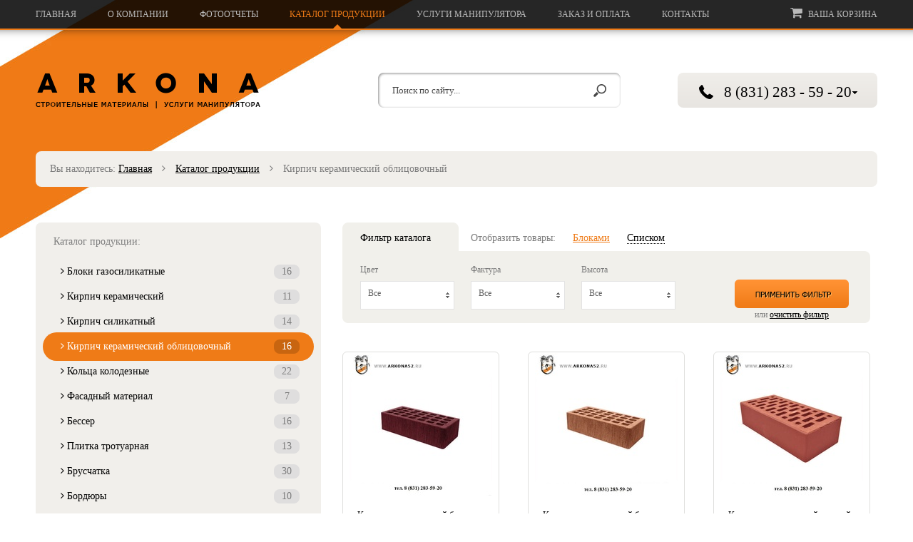

--- FILE ---
content_type: text/html; charset=UTF-8
request_url: https://arkona52.ru/katalog-produktsii/kirpich-keramicheskii-oblitsovochnyi
body_size: 10458
content:
<!doctype html>
<!--[if lt IE 7]>      <html class="no-js lt-ie9 lt-ie8 lt-ie7" lang=""> <![endif]-->
<!--[if IE 7]>         <html class="no-js lt-ie9 lt-ie8" lang=""> <![endif]-->
<!--[if IE 8]>         <html class="no-js lt-ie9" lang=""> <![endif]-->
<!--[if gt IE 8]><!--> <html class="no-js" lang=""> <!--<![endif]-->
    <head>
        <meta charset="utf-8">
        <meta http-equiv="X-UA-Compatible" content="IE=edge,chrome=1">
        <title>Купить Кирпич керамический облицовочный в Нижнем Новгороде, цена облицовочного кирпича, купить кирпич лицевой, купить кирпич лицевой маттоне, купить кирпич облицовочный браер</title>
        <meta name="keywords" content="">
        <meta name="description" content="">
        <meta name="viewport" content="width=1200px">
		<link rel="shortcut icon" href="templates/arkona/favicon.ico" type="image/x-icon">
		<meta name='yandex-verification' content='4ce6b3ef3dff89f7' />
        <meta name="yandex-verification" content="479ec3c3650028c3" />
        <link rel="stylesheet" href="https://arkona52.ru/templates/arkona/css/normalize.min.css">
        <link rel="stylesheet" href="https://arkona52.ru/templates/arkona/font-awesome/css/font-awesome.min.css">
        <link rel="stylesheet" href="https://arkona52.ru/templates/arkona/bxslider/jquery.bxslider.css">
        <link rel="stylesheet" href="https://arkona52.ru/templates/arkona/css/main.css">

        <script src="https://arkona52.ru/templates/arkona/js/vendor/modernizr-2.8.3-respond-1.4.2.min.js"></script>
        <script src="https://code.jquery.com/jquery-1.11.2.min.js"></script>
        <script src="/application/modules/cart/assets/js/script.js"></script>
        <script src="https://arkona52.ru/templates/arkona/bxslider/jquery.bxslider.min.js"></script>
            <!-- Google Tag Manager ->
            <script>(function(w,d,s,l,i){w[l]=w[l]||[];w[l].push({'gtm.start':
                        new Date().getTime(),event:'gtm.js'});var f=d.getElementsByTagName(s)[0],
                    j=d.createElement(s),dl=l!='dataLayer'?'&l='+l:'';j.async=true;j.src=
                    'https://www.googletagmanager.com/gtm.js?id='+i+dl;f.parentNode.insertBefore(j,f);
                })(window,document,'script','dataLayer','GTM-KL987P6');</script>
            <!-- End Google Tag Manager -->
        
    <meta name='yandex-verification' content='7596400e2f294d30' /></head>

    <body>
        <!-- Google Tag Manager (noscript) ->
        <noscript><iframe src="https://www.googletagmanager.com/ns.html?id=GTM-KL987P6"
                          height="0" width="0" style="display:none;visibility:hidden"></iframe></noscript>
        <!-- End Google Tag Manager (noscript) -->
    
        <!--[if lte IE 8]>
            <p class=chromeframe>Ваш браузер <em>устарел!</em> <a href="http://browsehappy.com/">Поставьте другой браузер</a> или <a href="http://www.google.com/chromeframe/?redirect=true">установите Google Chrome Frame</a> для корректного отображения сайта.</p>
        <![endif]-->

        <div class="top-menu">
            <div class="inner clearfix">
                
<a href="https://arkona52.ru">Главная</a>
<a href="https://arkona52.ru/o-kompanii">О компании</a>
<a href="https://arkona52.ru/gallery">Фотоотчеты</a>
<a href="https://arkona52.ru/katalog-produktsii" class="active">Каталог продукции</a>

<a href="https://arkona52.ru/katalog-produktsii/uslugi-manipuliatora">Услуги манипулятора</a>
<a href="https://arkona52.ru/zakaz-i-oplata">Заказ и оплата</a>
<a href="https://arkona52.ru/kontakty">Контакты</a>
                                <a href="https://arkona52.ru/cart" class="cart"><i class="fa fa-shopping-cart"></i> Ваша корзина <span id="cart-count"></span></a>
                            </div>
        </div>
        <div class="top-menu-shadow"></div>

        <div class="wrapper">
                        <header class="small">
                <a href="https://arkona52.ru/" class="logo"><img src="https://arkona52.ru/templates/arkona/images/logo2.png" alt="" /></a>
                            <div class="search">
                    <form action="https://arkona52.ru/search" method="post">
                                        <input type="text" name="text" value="Поиск по сайту..." class="search-input" onfocus="if (this.value == 'Поиск по сайту...') this.value = '';" onblur="if (this.value == '') this.value = 'Поиск по сайту...';" />
                                        <input type="submit" value="Поиск" class="search-btn" />
                    <input type="hidden" value="e5ca634e79c1a7a6d563fb128f4e55c6" name="cms_token" />                    </form>
                </div>
                                <div class="phones-dropdown">
                    <div class="phoneicon"><img src="https://arkona52.ru/templates/arkona/images/phone_icon2.png" alt="" /></div>
                    <div class="arrowicon"><img src="https://arkona52.ru/templates/arkona/images/arrow2.png" alt="" /></div>
                    <div class="phone ya-phone">
                        8 (831) 283 - 59 - 20                    </div>
                    <div class="link"><a href="#">Заказать обратный звонок</a></div>
                    <div class="line"><img src="https://arkona52.ru/templates/arkona/images/line.png" alt="" /></div>
                    <div class="addressicon"><img src="https://arkona52.ru/templates/arkona/images/address2.png" alt="" /></div>
                    <div class="address-link">
                        <a href="http://maps.yandex.ru/-/CVGniEk7" target="_blank">г. Нижний Новгород ул. Ясная, 112</a>
                    </div>
                </div>
                            </header>

            <div class="breadcrumbs">
    Вы находитесь: <a href="https://arkona52.ru/">Главная</a> <span><i class="fa fa-angle-right"></i></span> 
                                <a href="https://arkona52.ru/katalog-produktsii">Каталог продукции</a> <span><i class="fa fa-angle-right"></i></span> 
                                        Кирпич керамический облицовочный            </div>

<div class="container clearfix">
    <div class="left">
        <div class="catalog-list">
    <div class="title">Каталог продукции:</div>
                <a href="https://arkona52.ru/katalog-produktsii/bloki-gazosilikatnye"><i class="fa fa-angle-right"></i> Блоки газосиликатные <span>16</span></a>
                <a href="https://arkona52.ru/katalog-produktsii/kirpich-keramicheskii"><i class="fa fa-angle-right"></i> Кирпич керамический <span>11</span></a>
                <a href="https://arkona52.ru/katalog-produktsii/kirpich-silikatnyi"><i class="fa fa-angle-right"></i> Кирпич силикатный <span>14</span></a>
                <a href="https://arkona52.ru/katalog-produktsii/kirpich-keramicheskii-oblitsovochnyi" class="active"><i class="fa fa-angle-right"></i> Кирпич керамический облицовочный <span>16</span></a>
                <a href="https://arkona52.ru/katalog-produktsii/koltsa-kolodeznye"><i class="fa fa-angle-right"></i> Кольца колодезные <span>22</span></a>
                <a href="https://arkona52.ru/katalog-produktsii/fasadnyi-material"><i class="fa fa-angle-right"></i> Фасадный материал <span>7</span></a>
                <a href="https://arkona52.ru/katalog-produktsii/besser"><i class="fa fa-angle-right"></i> Бессер <span>16</span></a>
                <a href="https://arkona52.ru/katalog-produktsii/plitka-trotuarnaia"><i class="fa fa-angle-right"></i> Плитка тротуарная <span>13</span></a>
                <a href="https://arkona52.ru/katalog-produktsii/bruschatka"><i class="fa fa-angle-right"></i> Брусчатка <span>30</span></a>
                <a href="https://arkona52.ru/katalog-produktsii/bordiury"><i class="fa fa-angle-right"></i> Бордюры <span>10</span></a>
                <a href="https://arkona52.ru/katalog-produktsii/setka-kladochnaia"><i class="fa fa-angle-right"></i> Сетка кладочная <span>4</span></a>
                <a href="https://arkona52.ru/katalog-produktsii/suhie-stroitelnye-smesi"><i class="fa fa-angle-right"></i> Сухие строительные смеси и цемент <span>4</span></a>
                <a href="https://arkona52.ru/katalog-produktsii/uslugi-manipuliatora"><i class="fa fa-angle-right"></i> Услуги манипулятора <span>11</span></a>
                <a href="https://arkona52.ru/katalog-produktsii/krovlia"><i class="fa fa-angle-right"></i> Кровля <span>1</span></a>
        </div>
<div class="calculator"><a href="https://arkona52.ru/onlain-kalkuliator">Калькулятор</a></div>

<div class="pricelist">
    <div class="title">Выберите и скачайте прайс-лист:</div>
    <div class="custom_select">
        <select id="pricelist_select">
            <option value="">Выберите прайс-лист</option>
            <option value="Вся продукция компании">Вся продукция компании</option>
        </select>
    </div>
    <div class="btn"><a href="#" id="pricelist_download">Запросить прайс-лист</a></div>
</div>

<div class="contactlist">
                <div class="contact_row clearfix">
        <div class="image"><img src="" alt="" /></div>
        <div class="name">Татьяна Воронцова</div>
        <div class="job">менеджер отдела продаж</div>
        <div class="info">
            <span>тел.:</span> 8 (930) 283-59-40<br />
            <span>e-mail:</span> <a href="mailto:2109509@mail.ru">2109509@mail.ru</a>
        </div>
    </div>
            <div class="contact_row clearfix">
        <div class="image"><img src="" alt="" /></div>
        <div class="name">Денис Гуськов</div>
        <div class="job">менеджер отдела продаж</div>
        <div class="info">
            <span>тел.:</span> 8 (930) 283-59-30<br />
            <span>e-mail:</span> <a href="mailto:2109509@mail.ru">2109509@mail.ru</a>
        </div>
    </div>
            <div class="contact_row clearfix">
        <div class="image"><img src="" alt="" /></div>
        <div class="name">Жанна Гуськова</div>
        <div class="job">Логист</div>
        <div class="info">
            <span>тел.:</span> 8 (930) 288-13-30<br />
            <span>e-mail:</span> <a href="mailto:2109509@mail.ru">2109509@mail.ru</a>
        </div>
    </div>
            <div class="contact_row clearfix">
        <div class="image"><img src="" alt="" /></div>
        <div class="name">Дмитрий</div>
        <div class="job">Руководитель по транспорту</div>
        <div class="info">
            <span>тел.:</span> 8 (903) 608-00-00<br />
            <span>e-mail:</span> <a href="mailto:903608@mail.ru">903608@mail.ru</a>
        </div>
    </div>
    </div>


<!--div class="reviewslist">
    <div class="title clearfix">
        <div class="l">Отзывы о компании:</div>
        <div class="r"><a href="https://arkona52.ru/otzyvy">Все отзывы</a></div>
    </div>
    </div-->
    </div>
    <div class="content">
        <div class="text-content">
                                    <div class="filter-block">
                            <div class="title">Фильтр каталога</div>
                <div class="view">Отобразить товары: <a href="#" class="js-show-block active">Блоками</a> <a href="#" class="js-show-list">Списком</a></div>
                                <div class="param param1">
                    Цвет
                    <div class="custom-select">
                                                <select id="color_param">
                            <option value="">Все</option>
                                                                                    <option value="Бордо">Бордо</option>
                                                                                                                <option value="Красный">Красный</option>
                                                                                                                <option value="Пшеничное лето">Пшеничное лето</option>
                                                                                                                <option value="Серебро">Серебро</option>
                                                                                                                <option value="Терракот">Терракот</option>
                                                                                                                <option value="Шоколад">Шоколад</option>
                                                                                </select>
                    </div>
                </div>
                <div class="param param2">
                    Фактура
                    <div class="custom-select">
                                                <select id="factura_param">
                            <option value="">Все</option>
                                                                                    <option value=""></option>
                                                                                                                <option value="Гладкий">Гладкий</option>
                                                                                                                <option value="Фактурный">Фактурный</option>
                                                                                </select>
                    </div>
                </div>
                <div class="param param3">
                    Высота
                    <div class="custom-select">
                                                <select id="hparam">
                            <option value="">Все</option>
                                                                                    <option value="65">65</option>
                                                                                                                <option value="88">88</option>
                                                                                </select>
                    </div>
                </div>
                                <div class="btn">
                    <a href="#" id="filterbtn"><img src="https://arkona52.ru/templates/arkona/images/filterbtn.png" alt="" /></a><br />
                                        или <a href="/katalog-produktsii/kirpich-keramicheskii-oblitsovochnyi">очистить фильтр</a>
                </div>
            </div>
            
                        <div class="products-block">
                                                                                                                                                                                                                            <div class="products-block-row clearfix">
                                    <div class="products-block-col">
                        <div class="image"><a href="https://arkona52.ru/katalog-produktsii/kirpich-keramicheskii-oblitsovochnyi/product-45"><img src="http://arkona52.ru/photoview/cache/79dd9183c1bcf3bb3eabe02adaf056b0.jpg" alt="" width="200" /></a></div>
                        <div class="name">
                            <a href="https://arkona52.ru/katalog-produktsii/kirpich-keramicheskii-oblitsovochnyi/product-45">Кирпич керамический бархат одинарный Бордо М 150 (Керма)</a>
                        </div>
                                                <div class="price clearfix">
                            <div class="l">Цена:</div>
                                                        <div class="r"><b>43,7</b> руб./шт.</div>
                                                    </div>
                        <a href="#" class="buy js-add2cart" data-id="144" data-title="Кирпич керамический бархат одинарный Бордо М 150 (Керма)" data-count="1" data-price="43,7">Добавить в корзину</a>
                                            </div>
                                                                                                                                                                                                                    <div class="products-block-col">
                        <div class="image"><a href="https://arkona52.ru/katalog-produktsii/kirpich-keramicheskii-oblitsovochnyi/product-48"><img src="http://arkona52.ru/photoview/cache/aefa2e90ffe7f0a513ec8a8b423ed636.jpg" alt="" width="200" /></a></div>
                        <div class="name">
                            <a href="https://arkona52.ru/katalog-produktsii/kirpich-keramicheskii-oblitsovochnyi/product-48">Кирпич керамический бархат одинарный Терракот М 150 (Керма)</a>
                        </div>
                                                <div class="price clearfix">
                            <div class="l">Цена:</div>
                                                        <div class="r"><b>39</b> руб./шт.</div>
                                                    </div>
                        <a href="#" class="buy js-add2cart" data-id="147" data-title="Кирпич керамический бархат одинарный Терракот М 150 (Керма)" data-count="1" data-price="39">Добавить в корзину</a>
                                            </div>
                                                                                                                                                                                                                    <div class="products-block-col">
                        <div class="image"><a href="https://arkona52.ru/katalog-produktsii/kirpich-keramicheskii-oblitsovochnyi/product-55"><img src="http://arkona52.ru/photoview/cache/0cb40a7399a499ff931cf8ca470885b4.jpg" alt="" width="200" /></a></div>
                        <div class="name">
                            <a href="https://arkona52.ru/katalog-produktsii/kirpich-keramicheskii-oblitsovochnyi/product-55">Кирпич керамический гладкий одинарный красный М 150 (Керма)</a>
                        </div>
                                                <div class="price clearfix">
                            <div class="l">Цена:</div>
                                                        <div class="r"><b>31</b> руб./шт.</div>
                                                    </div>
                        <a href="#" class="buy js-add2cart" data-id="154" data-title="Кирпич керамический гладкий одинарный красный М 150 (Керма)" data-count="1" data-price="31">Добавить в корзину</a>
                                            </div>
                                                </div>
                                                                                                                                                                                                                <div class="products-block-row clearfix">
                                    <div class="products-block-col">
                        <div class="image"><a href="https://arkona52.ru/katalog-produktsii/kirpich-keramicheskii-oblitsovochnyi/product-56"><img src="http://arkona52.ru/photoview/cache/382e5ff83cd94d1a90fa5ef92b897e0c.jpg" alt="" width="200" /></a></div>
                        <div class="name">
                            <a href="https://arkona52.ru/katalog-produktsii/kirpich-keramicheskii-oblitsovochnyi/product-56">Кирпич керамический гладкий одинарный Пшеничное лето М 150 (Керма)</a>
                        </div>
                                                <div class="price clearfix">
                            <div class="l">Цена:</div>
                                                        <div class="r"><b>36,10</b> руб./шт.</div>
                                                    </div>
                        <a href="#" class="buy js-add2cart" data-id="155" data-title="Кирпич керамический гладкий одинарный Пшеничное лето М 150 (Керма)" data-count="1" data-price="36,10">Добавить в корзину</a>
                                            </div>
                                                                                                                                                                                                                    <div class="products-block-col">
                        <div class="image"><a href="https://arkona52.ru/katalog-produktsii/kirpich-keramicheskii-oblitsovochnyi/kirpich-keramicheskii-oblitsovochnyi-serebro-barhat-1-nfkerma"><img src="http://arkona52.ru/photoview/cache/0080513e61624c60db677dc52b8ea2d9.jpg" alt="" width="200" /></a></div>
                        <div class="name">
                            <a href="https://arkona52.ru/katalog-produktsii/kirpich-keramicheskii-oblitsovochnyi/kirpich-keramicheskii-oblitsovochnyi-serebro-barhat-1-nfkerma">Кирпич керамический облицовочный "Серебро (бархат) 1 NF"(Керма)</a>
                        </div>
                                                <div class="price clearfix">
                            <div class="l">Цена:</div>
                                                        <div class="r"><b>53</b> руб./шт.</div>
                                                    </div>
                        <a href="#" class="buy js-add2cart" data-id="993" data-title="Кирпич керамический облицовочный "Серебро (бархат) 1 NF"(Керма)" data-count="1" data-price="53">Добавить в корзину</a>
                                            </div>
                                                                                                                                                                                                                    <div class="products-block-col">
                        <div class="image"><a href="https://arkona52.ru/katalog-produktsii/kirpich-keramicheskii-oblitsovochnyi/product-46"><img src="http://arkona52.ru/photoview/cache/e77066518c51d42c0bb751afc5196c21.jpg" alt="" width="200" /></a></div>
                        <div class="name">
                            <a href="https://arkona52.ru/katalog-produktsii/kirpich-keramicheskii-oblitsovochnyi/product-46">Кирпич керамический бархат одинарный красный М 150 (Керма)</a>
                        </div>
                                                <div class="price clearfix">
                            <div class="l">Цена:</div>
                                                        <div class="r"><b>31</b> руб./шт.</div>
                                                    </div>
                        <a href="#" class="buy js-add2cart" data-id="145" data-title="Кирпич керамический бархат одинарный красный М 150 (Керма)" data-count="1" data-price="31">Добавить в корзину</a>
                                            </div>
                                                </div>
                                                                                                                                                                                                                <div class="products-block-row clearfix">
                                    <div class="products-block-col">
                        <div class="image"><a href="https://arkona52.ru/katalog-produktsii/kirpich-keramicheskii-oblitsovochnyi/product-51"><img src="http://arkona52.ru/photoview/cache/3f7983101acaee406b5c712f802347a1.jpg" alt="" width="200" /></a></div>
                        <div class="name">
                            <a href="https://arkona52.ru/katalog-produktsii/kirpich-keramicheskii-oblitsovochnyi/product-51">Кирпич керамический бархат утолщенный красный М 150 (Керма)</a>
                        </div>
                                                <div class="price clearfix">
                            <div class="l">Цена:</div>
                                                        <div class="r"><b>41</b> руб./шт.</div>
                                                    </div>
                        <a href="#" class="buy js-add2cart" data-id="150" data-title="Кирпич керамический бархат утолщенный красный М 150 (Керма)" data-count="1" data-price="41">Добавить в корзину</a>
                                            </div>
                                                                                                                                                                                                                    <div class="products-block-col">
                        <div class="image"><a href="https://arkona52.ru/katalog-produktsii/kirpich-keramicheskii-oblitsovochnyi/product-53"><img src="http://arkona52.ru/photoview/cache/e23b48919533ee9e4b7655e714387939.jpg" alt="" width="200" /></a></div>
                        <div class="name">
                            <a href="https://arkona52.ru/katalog-produktsii/kirpich-keramicheskii-oblitsovochnyi/product-53">Кирпич керамический бархат утолщенный Терракот М 150 (Керма)</a>
                        </div>
                                                <div class="price clearfix">
                            <div class="l">Цена:</div>
                                                        <div class="r"><b>53</b> руб./шт.</div>
                                                    </div>
                        <a href="#" class="buy js-add2cart" data-id="152" data-title="Кирпич керамический бархат утолщенный Терракот М 150 (Керма)" data-count="1" data-price="53">Добавить в корзину</a>
                                            </div>
                                                                                                                                                                                                                    <div class="products-block-col">
                        <div class="image"><a href="https://arkona52.ru/katalog-produktsii/kirpich-keramicheskii-oblitsovochnyi/product-59"><img src="http://arkona52.ru/photoview/cache/f7b7ef3fcba51f9c681c49b9e213370a.jpg" alt="" width="200" /></a></div>
                        <div class="name">
                            <a href="https://arkona52.ru/katalog-produktsii/kirpich-keramicheskii-oblitsovochnyi/product-59">Кирпич керамический гладкий одинарный шоколад М 150 (Керма)</a>
                        </div>
                                                <div class="price clearfix">
                            <div class="l">Цена:</div>
                                                        <div class="r"><b>44</b> руб./шт.</div>
                                                    </div>
                        <a href="#" class="buy js-add2cart" data-id="158" data-title="Кирпич керамический гладкий одинарный шоколад М 150 (Керма)" data-count="1" data-price="44">Добавить в корзину</a>
                                            </div>
                                                </div>
                                                                                                                                                                                                                <div class="products-block-row clearfix">
                                    <div class="products-block-col">
                        <div class="image"><a href="https://arkona52.ru/katalog-produktsii/kirpich-keramicheskii-oblitsovochnyi/product-63"><img src="http://arkona52.ru/photoview/cache/9a7e19db19b808ec52daf04a671c99d1.jpg" alt="" width="200" /></a></div>
                        <div class="name">
                            <a href="https://arkona52.ru/katalog-produktsii/kirpich-keramicheskii-oblitsovochnyi/product-63">Кирпич керамический гладкий утолщенный Терракот М 150 (Керма)</a>
                        </div>
                                                <div class="price clearfix">
                            <div class="l">Цена:</div>
                                                        <div class="r"><b>53</b> руб./шт.</div>
                                                    </div>
                        <a href="#" class="buy js-add2cart" data-id="162" data-title="Кирпич керамический гладкий утолщенный Терракот М 150 (Керма)" data-count="1" data-price="53">Добавить в корзину</a>
                                            </div>
                                                                                                                                                                                                                    <div class="products-block-col">
                        <div class="image"><a href="https://arkona52.ru/katalog-produktsii/kirpich-keramicheskii-oblitsovochnyi/product-58"><img src="http://arkona52.ru/photoview/cache/53522c8c4a8f62dd19e448109d01198f.jpg" alt="" width="200" /></a></div>
                        <div class="name">
                            <a href="https://arkona52.ru/katalog-produktsii/kirpich-keramicheskii-oblitsovochnyi/product-58">Кирпич керамический гладкий одинарный Терракот М 150 (Керма)</a>
                        </div>
                                                <div class="price clearfix">
                            <div class="l">Цена:</div>
                                                        <div class="r"><b>39</b> руб./шт.</div>
                                                    </div>
                        <a href="#" class="buy js-add2cart" data-id="157" data-title="Кирпич керамический гладкий одинарный Терракот М 150 (Керма)" data-count="1" data-price="39">Добавить в корзину</a>
                                            </div>
                                                                                                                                                                                                                    <div class="products-block-col">
                        <div class="image"><a href="https://arkona52.ru/katalog-produktsii/kirpich-keramicheskii-oblitsovochnyi/product-61"><img src="http://arkona52.ru/photoview/cache/078425dcd681914b705255d3544655d9.jpg" alt="" width="200" /></a></div>
                        <div class="name">
                            <a href="https://arkona52.ru/katalog-produktsii/kirpich-keramicheskii-oblitsovochnyi/product-61">Кирпич керамический гладкий утолщенный красный М 150 (Керма)</a>
                        </div>
                                                <div class="price clearfix">
                            <div class="l">Цена:</div>
                                                        <div class="r"><b>41</b> руб./шт.</div>
                                                    </div>
                        <a href="#" class="buy js-add2cart" data-id="160" data-title="Кирпич керамический гладкий утолщенный красный М 150 (Керма)" data-count="1" data-price="41">Добавить в корзину</a>
                                            </div>
                                                </div>
                                                                                                                                                                                                                <div class="products-block-row clearfix">
                                    <div class="products-block-col">
                        <div class="image"><a href="https://arkona52.ru/katalog-produktsii/kirpich-keramicheskii-oblitsovochnyi/product-64"><img src="http://arkona52.ru/photoview/cache/c9de7e3b8e240571c4852b63ec03e429.jpg" alt="" width="200" /></a></div>
                        <div class="name">
                            <a href="https://arkona52.ru/katalog-produktsii/kirpich-keramicheskii-oblitsovochnyi/product-64">Кирпич керамический гладкий утолщенный шоколад М 150 (Керма)</a>
                        </div>
                                                <div class="price clearfix">
                            <div class="l">Цена:</div>
                                                        <div class="r"><b>59</b> руб./шт.</div>
                                                    </div>
                        <a href="#" class="buy js-add2cart" data-id="163" data-title="Кирпич керамический гладкий утолщенный шоколад М 150 (Керма)" data-count="1" data-price="59">Добавить в корзину</a>
                                            </div>
                                                                                                                                                                                                                    <div class="products-block-col">
                        <div class="image"><a href="https://arkona52.ru/katalog-produktsii/kirpich-keramicheskii-oblitsovochnyi/product-49"><img src="http://arkona52.ru/photoview/cache/cbdfaac100f65038d9395d7e5c8d0bc3.jpg" alt="" width="200" /></a></div>
                        <div class="name">
                            <a href="https://arkona52.ru/katalog-produktsii/kirpich-keramicheskii-oblitsovochnyi/product-49">Кирпич керамический бархат утолщенный Бордо М 150 (Керма)</a>
                        </div>
                                                <div class="price clearfix">
                            <div class="l">Цена:</div>
                                                        <div class="r"><b>58</b> руб./шт.</div>
                                                    </div>
                        <a href="#" class="buy js-add2cart" data-id="148" data-title="Кирпич керамический бархат утолщенный Бордо М 150 (Керма)" data-count="1" data-price="58">Добавить в корзину</a>
                                            </div>
                                                                                                                                                                                                                    <div class="products-block-col">
                        <div class="image"><a href="https://arkona52.ru/katalog-produktsii/kirpich-keramicheskii-oblitsovochnyi/product-54"><img src="http://arkona52.ru/photoview/cache/7e3602252dc7b0c70aadc448edbdc415.jpg" alt="" width="200" /></a></div>
                        <div class="name">
                            <a href="https://arkona52.ru/katalog-produktsii/kirpich-keramicheskii-oblitsovochnyi/product-54">Кирпич керамический гладкий одинарный Бордо М 150 (Керма)</a>
                        </div>
                                                <div class="price clearfix">
                            <div class="l">Цена:</div>
                                                        <div class="r"><b>44</b> руб./шт.</div>
                                                    </div>
                        <a href="#" class="buy js-add2cart" data-id="153" data-title="Кирпич керамический гладкий одинарный Бордо М 150 (Керма)" data-count="1" data-price="44">Добавить в корзину</a>
                                            </div>
                                                </div>
                                                            </div>

            <div class="products-list" style="display: none;">
                                                                                                                                                                <div class="products-list-row clearfix">
                    <div class="image"><a href="https://arkona52.ru/katalog-produktsii/kirpich-keramicheskii-oblitsovochnyi/product-45"><img src="http://arkona52.ru/photoview/cache/e74fa054f38ecedc58dc752b99420592.jpg" alt="" width="78" /></a></div>
                    <div class="name">
                        <a href="https://arkona52.ru/katalog-produktsii/kirpich-keramicheskii-oblitsovochnyi/product-45">Кирпич керамический бархат одинарный Бордо М 150 (Керма)</a>
                        <span>Товар всегда имеется в наличии. Большой выбор ассортимента товаров</span>
                    </div>
                    <div class="price">
                        <span>Цена:</span>
                                                <b>43,7</b> руб./шт.                                                <div class="link"><a href="#" class="js-add2cart" data-id="144" data-title="Кирпич керамический бархат одинарный Бордо М 150 (Керма)" data-count="1" data-price="43,7">Добавить в корзину</a></div>
                    </div>
                </div>
                                                                                                                                                                <div class="products-list-row clearfix">
                    <div class="image"><a href="https://arkona52.ru/katalog-produktsii/kirpich-keramicheskii-oblitsovochnyi/product-48"><img src="http://arkona52.ru/photoview/cache/d7d105986aa6d016b62400a2b772097c.jpg" alt="" width="78" /></a></div>
                    <div class="name">
                        <a href="https://arkona52.ru/katalog-produktsii/kirpich-keramicheskii-oblitsovochnyi/product-48">Кирпич керамический бархат одинарный Терракот М 150 (Керма)</a>
                        <span>Товар всегда имеется в наличии. Большой выбор ассортимента товаров</span>
                    </div>
                    <div class="price">
                        <span>Цена:</span>
                                                <b>39</b> руб./шт.                                                <div class="link"><a href="#" class="js-add2cart" data-id="147" data-title="Кирпич керамический бархат одинарный Терракот М 150 (Керма)" data-count="1" data-price="39">Добавить в корзину</a></div>
                    </div>
                </div>
                                                                                                                                                                <div class="products-list-row clearfix">
                    <div class="image"><a href="https://arkona52.ru/katalog-produktsii/kirpich-keramicheskii-oblitsovochnyi/product-55"><img src="http://arkona52.ru/photoview/cache/4be8c248014d36033eb43558bc5136cd.jpg" alt="" width="78" /></a></div>
                    <div class="name">
                        <a href="https://arkona52.ru/katalog-produktsii/kirpich-keramicheskii-oblitsovochnyi/product-55">Кирпич керамический гладкий одинарный красный М 150 (Керма)</a>
                        <span>Товар всегда имеется в наличии. Большой выбор ассортимента товаров</span>
                    </div>
                    <div class="price">
                        <span>Цена:</span>
                                                <b>31</b> руб./шт.                                                <div class="link"><a href="#" class="js-add2cart" data-id="154" data-title="Кирпич керамический гладкий одинарный красный М 150 (Керма)" data-count="1" data-price="31">Добавить в корзину</a></div>
                    </div>
                </div>
                                                                                                                                                                <div class="products-list-row clearfix">
                    <div class="image"><a href="https://arkona52.ru/katalog-produktsii/kirpich-keramicheskii-oblitsovochnyi/product-56"><img src="http://arkona52.ru/photoview/cache/9c5de2e9f28ba630183a6997fb927184.jpg" alt="" width="78" /></a></div>
                    <div class="name">
                        <a href="https://arkona52.ru/katalog-produktsii/kirpich-keramicheskii-oblitsovochnyi/product-56">Кирпич керамический гладкий одинарный Пшеничное лето М 150 (Керма)</a>
                        <span>Товар всегда имеется в наличии. Большой выбор ассортимента товаров</span>
                    </div>
                    <div class="price">
                        <span>Цена:</span>
                                                <b>36,10</b> руб./шт.                                                <div class="link"><a href="#" class="js-add2cart" data-id="155" data-title="Кирпич керамический гладкий одинарный Пшеничное лето М 150 (Керма)" data-count="1" data-price="36,10">Добавить в корзину</a></div>
                    </div>
                </div>
                                                                                                                                                                <div class="products-list-row clearfix">
                    <div class="image"><a href="https://arkona52.ru/katalog-produktsii/kirpich-keramicheskii-oblitsovochnyi/kirpich-keramicheskii-oblitsovochnyi-serebro-barhat-1-nfkerma"><img src="http://arkona52.ru/photoview/cache/9a835985f5eac5712684cc26ee9fb6cb.jpg" alt="" width="78" /></a></div>
                    <div class="name">
                        <a href="https://arkona52.ru/katalog-produktsii/kirpich-keramicheskii-oblitsovochnyi/kirpich-keramicheskii-oblitsovochnyi-serebro-barhat-1-nfkerma">Кирпич керамический облицовочный "Серебро (бархат) 1 NF"(Керма)</a>
                        <span>Товар всегда имеется в наличии. Большой выбор ассортимента товаров</span>
                    </div>
                    <div class="price">
                        <span>Цена:</span>
                                                <b>53</b> руб./шт.                                                <div class="link"><a href="#" class="js-add2cart" data-id="993" data-title="Кирпич керамический облицовочный "Серебро (бархат) 1 NF"(Керма)" data-count="1" data-price="53">Добавить в корзину</a></div>
                    </div>
                </div>
                                                                                                                                                                <div class="products-list-row clearfix">
                    <div class="image"><a href="https://arkona52.ru/katalog-produktsii/kirpich-keramicheskii-oblitsovochnyi/product-46"><img src="http://arkona52.ru/photoview/cache/663a995156757ca9bfabe49c92785e59.jpg" alt="" width="78" /></a></div>
                    <div class="name">
                        <a href="https://arkona52.ru/katalog-produktsii/kirpich-keramicheskii-oblitsovochnyi/product-46">Кирпич керамический бархат одинарный красный М 150 (Керма)</a>
                        <span>Товар всегда имеется в наличии. Большой выбор ассортимента товаров</span>
                    </div>
                    <div class="price">
                        <span>Цена:</span>
                                                <b>31</b> руб./шт.                                                <div class="link"><a href="#" class="js-add2cart" data-id="145" data-title="Кирпич керамический бархат одинарный красный М 150 (Керма)" data-count="1" data-price="31">Добавить в корзину</a></div>
                    </div>
                </div>
                                                                                                                                                                <div class="products-list-row clearfix">
                    <div class="image"><a href="https://arkona52.ru/katalog-produktsii/kirpich-keramicheskii-oblitsovochnyi/product-51"><img src="http://arkona52.ru/photoview/cache/29383e9bc66b78912843ff1f15339fee.jpg" alt="" width="78" /></a></div>
                    <div class="name">
                        <a href="https://arkona52.ru/katalog-produktsii/kirpich-keramicheskii-oblitsovochnyi/product-51">Кирпич керамический бархат утолщенный красный М 150 (Керма)</a>
                        <span>Товар всегда имеется в наличии. Большой выбор ассортимента товаров</span>
                    </div>
                    <div class="price">
                        <span>Цена:</span>
                                                <b>41</b> руб./шт.                                                <div class="link"><a href="#" class="js-add2cart" data-id="150" data-title="Кирпич керамический бархат утолщенный красный М 150 (Керма)" data-count="1" data-price="41">Добавить в корзину</a></div>
                    </div>
                </div>
                                                                                                                                                                <div class="products-list-row clearfix">
                    <div class="image"><a href="https://arkona52.ru/katalog-produktsii/kirpich-keramicheskii-oblitsovochnyi/product-53"><img src="http://arkona52.ru/photoview/cache/176c746638a4b2cf08f81d7d2279e1d2.jpg" alt="" width="78" /></a></div>
                    <div class="name">
                        <a href="https://arkona52.ru/katalog-produktsii/kirpich-keramicheskii-oblitsovochnyi/product-53">Кирпич керамический бархат утолщенный Терракот М 150 (Керма)</a>
                        <span>Товар всегда имеется в наличии. Большой выбор ассортимента товаров</span>
                    </div>
                    <div class="price">
                        <span>Цена:</span>
                                                <b>53</b> руб./шт.                                                <div class="link"><a href="#" class="js-add2cart" data-id="152" data-title="Кирпич керамический бархат утолщенный Терракот М 150 (Керма)" data-count="1" data-price="53">Добавить в корзину</a></div>
                    </div>
                </div>
                                                                                                                                                                <div class="products-list-row clearfix">
                    <div class="image"><a href="https://arkona52.ru/katalog-produktsii/kirpich-keramicheskii-oblitsovochnyi/product-59"><img src="http://arkona52.ru/photoview/cache/5e37aaf7b664dfbfe40a9bdd13b4819e.jpg" alt="" width="78" /></a></div>
                    <div class="name">
                        <a href="https://arkona52.ru/katalog-produktsii/kirpich-keramicheskii-oblitsovochnyi/product-59">Кирпич керамический гладкий одинарный шоколад М 150 (Керма)</a>
                        <span>Товар всегда имеется в наличии. Большой выбор ассортимента товаров</span>
                    </div>
                    <div class="price">
                        <span>Цена:</span>
                                                <b>44</b> руб./шт.                                                <div class="link"><a href="#" class="js-add2cart" data-id="158" data-title="Кирпич керамический гладкий одинарный шоколад М 150 (Керма)" data-count="1" data-price="44">Добавить в корзину</a></div>
                    </div>
                </div>
                                                                                                                                                                <div class="products-list-row clearfix">
                    <div class="image"><a href="https://arkona52.ru/katalog-produktsii/kirpich-keramicheskii-oblitsovochnyi/product-63"><img src="http://arkona52.ru/photoview/cache/593891d4934b72d83ab8bd0be6f2306e.jpg" alt="" width="78" /></a></div>
                    <div class="name">
                        <a href="https://arkona52.ru/katalog-produktsii/kirpich-keramicheskii-oblitsovochnyi/product-63">Кирпич керамический гладкий утолщенный Терракот М 150 (Керма)</a>
                        <span>Товар всегда имеется в наличии. Большой выбор ассортимента товаров</span>
                    </div>
                    <div class="price">
                        <span>Цена:</span>
                                                <b>53</b> руб./шт.                                                <div class="link"><a href="#" class="js-add2cart" data-id="162" data-title="Кирпич керамический гладкий утолщенный Терракот М 150 (Керма)" data-count="1" data-price="53">Добавить в корзину</a></div>
                    </div>
                </div>
                                                                                                                                                                <div class="products-list-row clearfix">
                    <div class="image"><a href="https://arkona52.ru/katalog-produktsii/kirpich-keramicheskii-oblitsovochnyi/product-58"><img src="http://arkona52.ru/photoview/cache/b43286d570c3f64e0266424ac5f63606.jpg" alt="" width="78" /></a></div>
                    <div class="name">
                        <a href="https://arkona52.ru/katalog-produktsii/kirpich-keramicheskii-oblitsovochnyi/product-58">Кирпич керамический гладкий одинарный Терракот М 150 (Керма)</a>
                        <span>Товар всегда имеется в наличии. Большой выбор ассортимента товаров</span>
                    </div>
                    <div class="price">
                        <span>Цена:</span>
                                                <b>39</b> руб./шт.                                                <div class="link"><a href="#" class="js-add2cart" data-id="157" data-title="Кирпич керамический гладкий одинарный Терракот М 150 (Керма)" data-count="1" data-price="39">Добавить в корзину</a></div>
                    </div>
                </div>
                                                                                                                                                                <div class="products-list-row clearfix">
                    <div class="image"><a href="https://arkona52.ru/katalog-produktsii/kirpich-keramicheskii-oblitsovochnyi/product-61"><img src="http://arkona52.ru/photoview/cache/5f8d9bd92f8851633450d625f5432005.jpg" alt="" width="78" /></a></div>
                    <div class="name">
                        <a href="https://arkona52.ru/katalog-produktsii/kirpich-keramicheskii-oblitsovochnyi/product-61">Кирпич керамический гладкий утолщенный красный М 150 (Керма)</a>
                        <span>Товар всегда имеется в наличии. Большой выбор ассортимента товаров</span>
                    </div>
                    <div class="price">
                        <span>Цена:</span>
                                                <b>41</b> руб./шт.                                                <div class="link"><a href="#" class="js-add2cart" data-id="160" data-title="Кирпич керамический гладкий утолщенный красный М 150 (Керма)" data-count="1" data-price="41">Добавить в корзину</a></div>
                    </div>
                </div>
                                                                                                                                                                <div class="products-list-row clearfix">
                    <div class="image"><a href="https://arkona52.ru/katalog-produktsii/kirpich-keramicheskii-oblitsovochnyi/product-64"><img src="http://arkona52.ru/photoview/cache/58f549ec617c3a26e75c0d0338279fd8.jpg" alt="" width="78" /></a></div>
                    <div class="name">
                        <a href="https://arkona52.ru/katalog-produktsii/kirpich-keramicheskii-oblitsovochnyi/product-64">Кирпич керамический гладкий утолщенный шоколад М 150 (Керма)</a>
                        <span>Товар всегда имеется в наличии. Большой выбор ассортимента товаров</span>
                    </div>
                    <div class="price">
                        <span>Цена:</span>
                                                <b>59</b> руб./шт.                                                <div class="link"><a href="#" class="js-add2cart" data-id="163" data-title="Кирпич керамический гладкий утолщенный шоколад М 150 (Керма)" data-count="1" data-price="59">Добавить в корзину</a></div>
                    </div>
                </div>
                                                                                                                                                                <div class="products-list-row clearfix">
                    <div class="image"><a href="https://arkona52.ru/katalog-produktsii/kirpich-keramicheskii-oblitsovochnyi/product-49"><img src="http://arkona52.ru/photoview/cache/6fadfa1c20e4fa8f1cdee945fa503d9f.jpg" alt="" width="78" /></a></div>
                    <div class="name">
                        <a href="https://arkona52.ru/katalog-produktsii/kirpich-keramicheskii-oblitsovochnyi/product-49">Кирпич керамический бархат утолщенный Бордо М 150 (Керма)</a>
                        <span>Товар всегда имеется в наличии. Большой выбор ассортимента товаров</span>
                    </div>
                    <div class="price">
                        <span>Цена:</span>
                                                <b>58</b> руб./шт.                                                <div class="link"><a href="#" class="js-add2cart" data-id="148" data-title="Кирпич керамический бархат утолщенный Бордо М 150 (Керма)" data-count="1" data-price="58">Добавить в корзину</a></div>
                    </div>
                </div>
                                                                                                                                                                <div class="products-list-row clearfix">
                    <div class="image"><a href="https://arkona52.ru/katalog-produktsii/kirpich-keramicheskii-oblitsovochnyi/product-54"><img src="http://arkona52.ru/photoview/cache/8916b89a00aa6d556fb20bbf0d61c069.jpg" alt="" width="78" /></a></div>
                    <div class="name">
                        <a href="https://arkona52.ru/katalog-produktsii/kirpich-keramicheskii-oblitsovochnyi/product-54">Кирпич керамический гладкий одинарный Бордо М 150 (Керма)</a>
                        <span>Товар всегда имеется в наличии. Большой выбор ассортимента товаров</span>
                    </div>
                    <div class="price">
                        <span>Цена:</span>
                                                <b>44</b> руб./шт.                                                <div class="link"><a href="#" class="js-add2cart" data-id="153" data-title="Кирпич керамический гладкий одинарный Бордо М 150 (Керма)" data-count="1" data-price="44">Добавить в корзину</a></div>
                    </div>
                </div>
                            </div>

                        <div class="pagination"><ul class="f-s_0"><li class="active"><span>1</span></li><li><a href="/katalog-produktsii/kirpich-keramicheskii-oblitsovochnyi/15">2</a></li><li class="next-page"><a href="/katalog-produktsii/kirpich-keramicheskii-oblitsovochnyi/15"><span class="next-page">Следующая страница</span> →</a></li></ul></div>                    </div>
    </div>
</div>

<div class="service" style="margin-top: 0; margin-bottom: 40px;">
    <div class="title">
        услуги  манипулятора
        <span>Вы платите только за выполненную работу! Никаких предоплат!</span>
    </div>
    <div class="links">
        <a href="#" class="link1 js-fastbuy">Быстрый заказ услуги</a> или <a href="https://arkona52.ru/katalog-produktsii/uslugi-manipuliatora" class="link2">Перейти в раздел</a>
    </div>
</div>

<script type="text/javascript">
    $(document).ready(function() {
        $('#filterbtn').on('click', function() {
            var color = $('#color_param').val();
            var factura = $('#factura_param').val();
            var h = $('#hparam').val();

            location.href = '/katalog-produktsii/kirpich-keramicheskii-oblitsovochnyi?color=' + color + '&factura=' + factura + '&h=' + h;

            return false;
        });
    });
</script>


        </div>

                <div class="text_block">
            <div class="inner">
			<div style="height: 30px;"></div>
                                <div style="height: 30px;"></div>
                <h1>Керамический Облицовочный кирпич - купить в Нижнем Новгороде</h1><br><p>Одним из самых древних и проверенных материалов для возведения домов является кирпич. О нём упоминается в самых древних книгах, известных человечеству. На заре человечества люди строили свои жилища из дерева, камня и, конечно же, кирпича.</p>
<p>Многие годы строители применяли необожжённый материал из глины с добавлением наполнителей вроде мелко нарубленной соломы, хотя о процессе отжига знали за тысячи лет до н.э. Эта ситуация сложилась из-за дефицита древесины в некоторых районах. Древние египтяне применяли для возведения многих сооружений именно обожжённый вариант. До нашего времени можно полюбоваться искусно выполненными арками, сводами и другими конструкциями.</p>
<p>Облицовочный кирпич стал нам известен со времени Византии. В этом великом государстве местными зодчими возводилось огромное количество частных домов, общественных зданий и культовых сооружений в облицовке наружных стен которых использовался декоративный кирпич. Он привлекал строителей своей прочностью, красивым декоративным видом и качеством.</p>
<p>С того времени во многих странах построено множество зданий из облицовочного кирпича. Его значение не уменьшилось с появлением других материалов вроде бетона. Используя керамический облицовочный кирпич, архитекторы и дизайнеры могут создавать множество вариантов архитектурных строений в различных стилях. Его удобство заключается в создании наружной кладки с одновременной отделкой внешних стен зданий.</p><br><h2>Технология изготовления&nbsp;</h2><br><p>Есть несколько способов, чтобы изготовить облицовочный кирпич, размеры и цена которого могут несколько отличаться. Есть два основных метода: полусухой и пластический. Разница заключается в количестве влаги в исходном сырье.</p>
<p>Для полусухого берётся глина 8-10 процентной влажности. Отдельные кирпичи изготавливаются выдавливанием на больших прессах.</p>
<p>В пластическом способе глина более влажная – 17-30%. Формирование прямоугольных кирпичей идёт с использованием ленточного пресса. После сушки происходит обжиг при 1000 градусов.</p>
<p>Кирпич облицовочный, цена за штуку на который очень демократическая, выпускается с разной фактурой на лицевой стороне: рельефной или гладкой. Гладкая получается без дополнительных усилий в процессе формирования. Текстуру получают после офактуривания.</p>
<p>В качестве сырья используются разные глины или суглинки. Многие имеют от природы различный цвет. Они бывают: белыми, чёрными, голубыми, коричневыми, красными. Конечный оттенок после обжига во многом зависит от начального цвета. Для придания ярко выраженного цвета применяются специальные добавки. Чаще всего используется окислы металлов, например, железа. От содержания добавки в сырье зависит насыщенность.</p>
<p>При большом количестве оксида железа облицовочный кирпич для фасада, цена на который иногда различается, становится ярко-красным. При добавлении 3-4% материал получается бледно-розовый или кремовых оттенков. Для изготовления белого кирпича берётся сырьё с минимальным содержанием окислов. Чтобы удовлетворить спрос на разные цвета производители выпускают отдельные партии с разным содержанием добавок.</p><br><h2>Преимущества облицовочного кирпича</h2><br><ul>
<li>Прочность и износостойкость. Глина после обжига приобретает высокую прочность. Конечно, она недотягивает до бетона, но дома, построенные с применением этого материала, стоят без ремонта многие годы, совершенно не теряя своего первоначального вида;</li>
<li>Морозостойкость. Облицовочный кирпич, цена на который очень привлекательна, отлично подходит для применения в нашем климате. Ему не страшны морозы. Он не трескается и поэтому не требует косметического ремонта;</li>
<li>Привлекательный вид. Стены, облицованные материалом красивы, эффектны и стильные. Им не нужна дополнительная отделка;</li>
<li>Натуральность и экологичность. Облицовочный кирпич в Нижнем Новгороде, цена которого очень доступна, производят без применения вредных веществ, поэтому он абсолютно безопасен для человека и природы;</li>
<li>Низкая теплопроводность. Кирпичи хорошо удерживают температуру внутри помещения. Летом в помещениях прохладно, а зимой тепло;</li>
<li>Большое разнообразие. Производители предлагают продукты различной расцветки и фактуры. Среди этого разнообразия каждый с лёгкостью подберёт себе нужный вариант.</li>
</ul><br><h2>Применение облицовочного кирпича</h2><br><p>Облицовочный кирпич всегда будет в моде. Сегодня очень просто можно купить облицовочный кирпич в Нижнем Новгороде. Ни один материал не даст такого сочетания качественных характеристик, как этот. Сегодня невозможно представить наши города и сельские населённые пункты без красивых зданий, заборов, ограждений и других построек. Облицовочный кирпич Нижний Новгород также применяется для отделки каминов и внутренних помещений кафе и баров. Он надёжный помощник строителей, архитекторов и дизайнеров.</p>                            </div>
        </div>
        
        <footer>
            <div class="inner">
                <div class="copyright">
                    © Группа Компаний «ARKONA», 2014<br />
                    Строительные материалы. Услуги манипулятора.
                    <br /><br />
                    Продвижение сайата - <a href="http://k-bz.ru" target="_blank">Студия Контент</a><br>
					Создание сайта - <a href="http://headshake.ru" target="_blank">HeadShake</a>
                </div>
                <div class="menu menu1">
                    
<a href="https://arkona52.ru/o-kompanii">О компании</a><br />
<a href="https://arkona52.ru/katalog-produktsii/uslugi-manipuliatora">Услуги манипулятора</a><br />
<a href="https://arkona52.ru/zakaz-i-oplata">Заказ и оплата</a><br />
<a href="https://arkona52.ru/kontakty">Контакты</a><br />
<a href="https://arkona52.ru/gallery">Фотоотчеты</a><br />
<a href="https://arkona52.ru/novosti-i-stati">Новости и статьи</a><br />
                </div>
                <div class="menu menu2">
                    
<a href="https://arkona52.ru/katalog-produktsii/bloki-gazosilikatnye">Блоки газосиликатные</a><br />
<a href="https://arkona52.ru/katalog-produktsii/kirpich-keramicheskii">Кирпич керамический</a><br />
<a href="https://arkona52.ru/katalog-produktsii/koltsa-kolodeznye">Кольца колодезные</a><br />
<a href="https://arkona52.ru/katalog-produktsii/besser">Бессер</a><br />
<a href="https://arkona52.ru/katalog-produktsii/fasadnyi-material">Фасадный материал</a><br />
<a href="http://arkona52.ru/katalog-produktsii/kirpich-silikatnyi">Кирпич силикатный</a><br />
                </div>
                <div class="menu menu3">
                    
<a href="https://arkona52.ru/katalog-produktsii/kirpich-keramicheskii-oblitsovochnyi">Кирпич керамический облицовочный</a><br />
<a href="https://arkona52.ru/katalog-produktsii/plitka-trotuarnaia">Плитка тротуарная</a><br />
<a href="https://arkona52.ru/katalog-produktsii/bruschatka">Брусчатка</a><br />
<a href="https://arkona52.ru/katalog-produktsii/bordiury">Бордюры</a><br />
<a href="https://arkona52.ru/katalog-produktsii/setka-kladochnaia">Сетка кладочная</a><br />
<a href="https://arkona52.ru/katalog-produktsii/suhie-stroitelnye-smesi">Сухие строительные смеси</a><br />
                </div>
            </div>
        </footer>

        <div id="overlay" style="display: none;"></div>
        <div id="fast_buy" style="display: none;">
            <a href="#" class="closebtn">закрыть</a>
            <div class="title">Форма быстрого заказа</div>
            <div class="desc">
                Для осуществления быстрого заказа Вам нужно указать свое имя
                и номер телефона для связи. После отправки заявки наш менеджер
                свяжется с Вами для обсуждения деталей сделки.
            </div>

            <input type="text" value="Введите Ваше имя..." id="fast_buy_name" class="textinput" onfocus="if (this.value == 'Введите Ваше имя...') this.value = '';" onblur="if (this.value == '') this.value = 'Введите Ваше имя...';" />
            <input type="text" value="Введите номер телефона..." id="fast_buy_phone" class="textinput" onfocus="if (this.value == 'Введите номер телефона...') this.value = '';" onblur="if (this.value == '') this.value = 'Введите номер телефона...';" />

            <div class="btn"><a href="#" id="fast_buy_submit">отправить заявку</a></div>
        </div>

        <div id="fast_buy2" style="display: none;">
            <a href="#" class="closebtn">закрыть</a>
            <div class="title">Форма быстрого заказа</div>
            <div class="desc">
                Для осуществления быстрого заказа Вам нужно указать свое имя
                и номер телефона для связи. После отправки заявки наш менеджер
                свяжется с Вами для обсуждения деталей сделки.
            </div>

            <input type="text" value="Введите Ваше имя..." id="fast_buy_name2" class="textinput" onfocus="if (this.value == 'Введите Ваше имя...') this.value = '';" onblur="if (this.value == '') this.value = 'Введите Ваше имя...';" />
            <input type="text" value="Введите номер телефона..." id="fast_buy_phone2" class="textinput" onfocus="if (this.value == 'Введите номер телефона...') this.value = '';" onblur="if (this.value == '') this.value = 'Введите номер телефона...';" />

            <div class="btn"><a href="#" id="fast_buy_submit2">отправить заявку</a></div>
        </div>

        <div id="download_price" style="display: none;">
            <a href="#" class="closebtn">закрыть</a>
            <div class="title">Запрос прайс-листа</div>
            <div class="desc">
                Укажите Ваш номер телефона и менеджер свяжется с Вами.
            </div>

            <input type="text" value="Введите номер телефона..." class="textinput" onfocus="if (this.value == 'Введите номер телефона...') this.value = '';" onblur="if (this.value == '') this.value = 'Введите номер телефона...';" id="download_price_phone" />

            <div class="btn"><a href="#" id="download_price_submit">отправить заявку</a></div>
        </div>
		<!-- Сюда можно вставлять всякие-разные коды виджетов, метрик и тд-->
		<script type="text/javascript" src="//perezvoni.com/files/widgets/4077-aea07837bb771eb0e26-37bb771eb0e268a4-771eb0e268a4b.js" charset="UTF-8"></script>


        

        <script src="https://arkona52.ru/templates/arkona/js/main.js"></script>
    </body>
</html>


--- FILE ---
content_type: text/css
request_url: https://arkona52.ru/templates/arkona/css/main.css
body_size: 7605
content:
@font-face {
    font-family: 'Bebas Neue';
    src: url('../fonts/BebasNeueRegular.eot');
    src: url('../fonts/BebasNeueRegular.eot') format('embedded-opentype'),
         url('../fonts/BebasNeueRegular.woff2') format('woff2'),
         url('../fonts/BebasNeueRegular.woff') format('woff'),
         url('../fonts/BebasNeueRegular.ttf') format('truetype'),
         url('../fonts/BebasNeueRegular.svg#BebasNeueRegular') format('svg');
}

@font-face {
    font-family: 'Intro';
    src: url('../fonts/IntroRegular.eot');
    src: url('../fonts/IntroRegular.eot') format('embedded-opentype'),
         url('../fonts/IntroRegular.woff2') format('woff2'),
         url('../fonts/IntroRegular.woff') format('woff'),
         url('../fonts/IntroRegular.ttf') format('truetype'),
         url('../fonts/IntroRegular.svg#IntroRegular') format('svg');
}

/*! HTML5 Boilerplate v5.0 | MIT License | http://h5bp.com/ */

html {
    color: #222;
    font-size: 1em;
    line-height: 1.4;
}

::-moz-selection {
    background: #b3d4fc;
    text-shadow: none;
}

::selection {
    background: #b3d4fc;
    text-shadow: none;
}

hr {
    display: block;
    height: 1px;
    border: 0;
    border-top: 1px solid #ccc;
    margin: 1em 0;
    padding: 0;
}

audio,
canvas,
iframe,
img,
svg,
video {
    vertical-align: middle;
}

fieldset {
    border: 0;
    margin: 0;
    padding: 0;
}

textarea {
    resize: vertical;
}

.browserupgrade {
    margin: 0.2em 0;
    background: #ccc;
    color: #000;
    padding: 0.2em 0;
}


/* ==========================================================================
   Author's custom styles
   ========================================================================== */

body {
    background: #fff url('../images/bg.jpg') no-repeat top center;
}

.calc-row {
    font-family: Tahoma;
    font-weight: normal;
    font-size: 14px;
    color: #000;
    line-height: 1;
    margin-top: 10px;
}

.calc-row a:active, 
.calc-row a:visited, 
.calc-row a:link {
    font-family: Tahoma;
    font-weight: normal;
    font-size: 14px;
    color: #000;
    border-bottom: 1px dotted #000;
    text-decoration: none;
}

.calc-row a:hover {
    color: #ef7b17;
    border-color: #ef7b17;
}

.calc-line {
    margin: 10px 0 -10px;
}

.custom-calc-select {
    width: 398px;
    height: 38px;
    border: 1px solid #e3e3e3;
    background: #fff url('../images/arrow.png') no-repeat 95% 50%;
    margin: 0;
    padding: 0;
}

.custom-calc-select select {
    padding: 10px 20px;
    width: 100%;
    border: none;
    box-shadow: none;
    background-color: transparent;
    background-image: none;
    -webkit-appearance: none;
       -moz-appearance: none;
            appearance: none;
    font-family: Tahoma;
    font-weight: normal;
    font-size: 12px;
    color: #7c7c7c;
}

.custom-calc-select select:focus {
    outline: none;
}

.calc-row .calc-btn:active, 
.calc-row .calc-btn:visited, 
.calc-row .calc-btn:link {
    display: inline-block;
    width: 340px;
    height: 50px;
    background: url('../images/calcbtn.png') no-repeat 0 0;
    overflow: hidden;
    text-align: left;
    text-indent: -10000px;
    margin-right: 30px;
    border: 0;
}

.calc-row .calc-btn:hover {
    background-position: 0 -50px;
}

#calc-results {
    width: 740px;
    padding: 20px 0;
    -moz-border-radius: 8px;
    -webkit-border-radius: 8px;
    border-radius: 8px;
    background-color: #f1f0eb;
    margin-top: 30px;

    font-family: Tahoma;
    font-size: 14px;
    font-weight: normal;
    color: #000;
}

#calc-results h2 {
    font-family: Intro;
    font-weight: normal;
    font-size: 22px;
    color: #000;
    line-height: 1;
    display: block;
    text-align: left;
    padding: 0 30px 20px;
    margin: 0;
}

#calc-results tr {
    border-top: 1px solid #fff;
    border-bottom: 1px solid #fff;
}

#calc-results table tr:last-child {
    border-bottom: 0;
}

#calc-results tr td {
    padding: 10px 30px;
}

#calc-results .red {
    font-family: Tahoma;
    font-weight: bold;
    font-size: 16px;
    color: #ff0000;
}

.calc-row .l {
    float: left;
    line-height: 40px;
}

.calc-row .l span {
    display: inline-block;
    width: 15px;
    height: 15px;
    background: url('../images/infoicon.png') no-repeat 0 0;
    position: relative;
    top: -3px;
    right: -5px;
}

.calc-row .l span:hover {
    cursor: pointer;
    background-position: 0 -15px;
}

.calc-row .l .box1 {
    display: inline-block;
    width: 389px;
    height: 141px;
    background: url('../images/box1.png') no-repeat;
    position: absolute;
}

.calc-row .l .box2 {
    display: inline-block;
    width: 389px;
    height: 159px;
    background: url('../images/box2.png') no-repeat;
    position: absolute;
}

.calc-row .l .box3 {
    display: inline-block;
    width: 389px;
    height: 231px;
    background: url('../images/box3.png') no-repeat;
    position: absolute;
}

.calc-row .l .box4 {
    display: inline-block;
    width: 389px;
    height: 231px;
    background: url('../images/box4.png') no-repeat;
    position: absolute;
}

.calc-row .l .box5 {
    display: inline-block;
    width: 389px;
    height: 159px;
    background: url('../images/box5.png') no-repeat;
    position: absolute;
}

.calc-row .l .box6 {
    display: inline-block;
    width: 389px;
    height: 69px;
    background: url('../images/box6.png') no-repeat;
    position: absolute;
}

.calc-row .l .box7 {
    display: inline-block;
    width: 389px;
    height: 105px;
    background: url('../images/box7.png') no-repeat;
    position: absolute;
}

.calc-row .l .box8 {
    display: inline-block;
    width: 389px;
    height: 123px;
    background: url('../images/box8.png') no-repeat;
    position: absolute;
}

.calc-row .l .box {
    display: none;
    z-index: 100;
    font-family: Tahoma;
    font-weight: normal;
    font-size: 14px;
    color: #000;
    line-height: 1.4;
    padding: 20px 30px;
    -webkit-box-sizing: border-box;
    -moz-box-sizing: border-box;
    box-sizing: border-box;
}

.calc-row .r {
    float: right;
}

.calc-row .calc-input {
    width: 358px;
    height: 38px;
    border: 1px solid #e3e3e3;
    background-color: #fff;
    display: block;
    outline: none;
    margin: 0;
    padding: 0 20px;
    line-height: 38px;
    font-family: Tahoma;
    font-weight: normal;
    font-size: 12px;
    color: #7c7c7c;
}

.text-content .filter-block {
    width: 740px;
    height: 141px;
    background: url('../images/filter.png') no-repeat;
    position: relative;
}

.text-content .filter-block.filter-block-bigheight {
    height: 241px;
    background: url('../images/filter2.png') no-repeat;
}

.text-content .filter-block .title {
    font-family: Tahoma;
    font-weight: normal;
    font-size: 14px;
    color: #000;
    line-height: 1;
    position: absolute;
    top: 15px;
    left: 25px;
}

.text-content .filter-block .view {
    font-family: Tahoma;
    font-weight: normal;
    font-size: 14px;
    color: #7c7c7c;
    line-height: 1;
    position: absolute;
    top: 15px;
    left: 180px;
}

.text-content .filter-block .view a:active, 
.text-content .filter-block .view a:active, 
.text-content .filter-block .view a:link {
    font-family: Tahoma;
    font-weight: normal;
    font-size: 14px;
    color: #000;
    text-decoration: none;
    border-bottom: 1px dotted #000;
    margin-left: 20px;
}

.text-content .filter-block .view a:hover {
    color: #ef7b17;
    border-color: #ef7b17;
}

.text-content .filter-block .view a.active {
    border: 0;
    text-decoration: underline;
    color: #ef7b17;
}

.text-content .filter-block .param {
    font-family: Tahoma;
    font-weight: normal;
    font-size: 12px;
    color: #7c7c7c;
    line-height: 1;
}

.text-content .filter-block .param1 {
    position: absolute;
    top: 60px;
    left: 25px;
}

.text-content .filter-block .param2 {
    position: absolute;
    top: 60px;
    left: 180px;
}

.text-content .filter-block .param3 {
    position: absolute;
    top: 60px;
    left: 335px;
}

.text-content .filter-block .param4 {
    position: absolute;
    top: 152px;
    left: 25px;
}

.text-content .filter-block .btn {
    position: absolute;
    top: 80px;
    right: 30px;

    font-family: Tahoma;
    font-weight: normal;
    font-size: 12px;
    color: #7c7c7c;
    line-height: 1.5;
    text-align: center;
}

.text-content .filter-block .btn a:active, 
.text-content .filter-block .btn a:visited, 
.text-content .filter-block .btn a:link {
    font-family: Tahoma;
    font-weight: normal;
    font-size: 12px;
    color: #000;
    text-decoration: underline;
}

.text-content .filter-block .btn a:hover {
    color: #ef7b17;
}

.text-content .filter-block .param .custom-select {
    width: 130px;
    height: 38px;
    border: 1px solid #e3e3e3;
    background: #fff url('../images/arrow.png') no-repeat 95% 50%;
    margin: 10px auto 0;
    padding: 0;
}

.text-content .filter-block .param .custom-select select {
    padding: 10px;
    width: 100%;
    border: none;
    box-shadow: none;
    background-color: transparent;
    background-image: none;
    -webkit-appearance: none;
       -moz-appearance: none;
            appearance: none;
    font-family: Tahoma;
    font-weight: normal;
    font-size: 12px;
    color: #626262;
}

.text-content .filter-block .param .custom-select select:focus {
    outline: none;
}

.text-content .pagination ul {
    display: block;
    list-style: none;
    padding: 20px 0 0;
    margin: 0;
    line-height: 1;
    text-align: center;
}

.text-content .pagination ul li {
    display: inline;
    padding: 0;
    margin: 0 0 0 20px;

    font-family: Tahoma;
    font-weight: normal;
    font-size: 14px;
    color: #ef7b17;
    text-decoration: underline;
}

.text-content .pagination ul li:first-child {
    margin: 0;
}

.text-content .pagination ul li a:active, 
.text-content .pagination ul li a:visited, 
.text-content .pagination ul li a:link {
    font-family: Tahoma;
    font-weight: normal;
    font-size: 14px;
    color: #000;
    text-decoration: underline;
}

.text-content .pagination ul li a:hover {
    color: #ef7b17;
}

#overlay {
    position: fixed;
    top: 0;
    left: 0;
    width: 100%;
    height: 100%;
    background: #000;
    -ms-filter: "progid:DXImageTransform.Microsoft.Alpha(Opacity=70)";
    filter: alpha(opacity=70);
    -moz-opacity: 0.7;
    -khtml-opacity: 0.7;
    opacity: 0.7;
    display: none;
    z-index: 9999;
}

#fast_buy, 
#fast_buy2, 
#download_price {
    display: none;
    width: 520px;
    height: 338px;
    -moz-border-radius: 8px;
    -webkit-border-radius: 8px;
    border-radius: 8px;
    background-color: #f1efeb;
    -moz-box-shadow: 0 5px 35px rgba(0,0,1,.55);
    -webkit-box-shadow: 0 5px 35px rgba(0,0,1,.55);
    box-shadow: 0 5px 35px rgba(0,0,1,.55);

    position: fixed;
    top: 50%;
    left: 50%;
    z-index: 10000;
    margin: -169px 0 0 -260px;
}

#download_price {
    height: 260px;
    margin-top: -130px;
}

#fast_buy .title, 
#fast_buy2 .title, 
#download_price .title {
    font-family: 'Intro';
    font-weight: normal;
    font-size: 22px;
    color: #000000;
    line-height: 1;
    text-align: center;
    padding: 25px 0;
}

#fast_buy .desc, 
#fast_buy2 .desc, 
#download_price .desc {
    font-family: Tahoma;
    font-weight: normal;
    font-size: 14px;
    color: #7c7c7c;
    line-height: 1.3;
    text-align: center;
    padding: 0 30px 15px;
}

#fast_buy .textinput, 
#fast_buy2 .textinput, 
#download_price .textinput {
    display: block;
    width: 400px;
    height: 40px;
    border: 0;
    outline: none;
    margin: 10px auto;
    padding: 0 20px;
    background: url('../images/textinput.png') no-repeat 0 0;

    font-family: Tahoma;
    font-weight: normal;
    font-size: 14px;
    color: #7c7c7c;
    line-height: 40px;
}

#fast_buy .btn, 
#fast_buy2 .btn, 
#download_price .btn {
    text-align: center;
    line-height: 1;
    padding-top: 8px;
}

#fast_buy .btn a:active, 
#fast_buy .btn a:visited, 
#fast_buy .btn a:link, 
#fast_buy2 .btn a:active, 
#fast_buy2 .btn a:visited, 
#fast_buy2 .btn a:link, 
#download_price a:active, 
#download_price a:visited, 
#download_price a:link {
    display: block;
    width: 440px;
    height: 60px;
    overflow: hidden;
    text-align: left;
    text-indent: -10000px;
    background: url('../images/sendbtn.png') no-repeat 0 0;
    margin: 0 auto;
}

#fast_buy .btn a:hover, 
#fast_buy2 .btn a:hover, 
#download_price a:hover {
    background-position: 0 -60px;
}

#fast_buy .closebtn:active, 
#fast_buy .closebtn:visited, 
#fast_buy .closebtn:link, 
#fast_buy2 .closebtn:active, 
#fast_buy2 .closebtn:visited, 
#fast_buy2 .closebtn:link, 
#download_price .closebtn:active, 
#download_price .closebtn:visited, 
#download_price .closebtn:link {
    position: absolute;
    top: 10px;
    right: 10px;

    display: block;
    width: 10px;
    height: 10px;
    overflow: hidden;
    text-align: left;
    text-indent: -10000px;
    background: url('../images/closebtn.png') no-repeat 0 0;
}

#fast_buy .closebtn:hover, 
#fast_buy2 .closebtn:hover, 
#download_price .closebtn:hover {
    background-position: 0 -10px;
}

.top-menu {
    width: 100%;
    height: 40px;
    background: rgba(0, 0, 0, 0.85);
    border-bottom: 2px solid #ef7b17;
}

.top-menu .inner {
    width: 1180px;
    padding: 0 10px;
    margin: 0 auto;
    height: 40px;
}

.top-menu a:active, 
.top-menu a:visited, 
.top-menu a:link {
    display: inline-block;
    height: 40px;
    line-height: 40px;
    padding: 0;
    margin: 0 0 0 40px;
    font-family: Tahoma;
    font-weight: normal;
    font-size: 12px;
    color: #bababa;
    outline: none;
    text-decoration: none;
    text-transform: uppercase;
}

.top-menu a:first-child {
    margin: 0;
}

.top-menu a:hover {
    color: #fff;
}

.top-menu a.active {
    color: #ef7b17;
    background: url('../images/top_menu_active.png') no-repeat bottom center;
}

.top-menu a.cart {
    float: right;
}

.top-menu a.cart i {
    font-size: 18px;
    margin-right: 5px;
}

.top-menu-shadow {
    width: 100%;
    height: 15px;
    background: url('../images/top_menu.png') repeat-x top center;
}

.wrapper {
    width: 1180px;
    padding: 0 10px;
    margin: 0 auto;
}

header {
    height: 220px;
    position: relative;
}

header.small {
    height: 155px;
}

header .logo {
    position: absolute;
    top: 30px;
    left: 0;
}

header.small .logo {
    top: 45px;
}

header .search {
    position: absolute;
    top: 82px;
    left: 520px;
}

header.small .search {
    top: 45px;
    left: 480px;
}

header .search .search-input {
    display: block;
    width: 275px;
    height: 49px;
    border: 0;
    outline: none;
    padding: 0 45px 0 20px;
    margin: 0;
    background: url('../images/search_input.png') no-repeat 0 0;

    font-family: Tahoma;
    font-weight: normal;
    font-size: 13px;
    color: #494949;
}

header .search .search-btn {
    display: block;
    width: 18px;
    height: 18px;
    border: 0;
    outline: none;
    padding: 0;
    margin: 0;
    background: url('../images/search_btn.png') no-repeat 0 0;
    overflow: hidden;
    text-align: left;
    text-indent: -10000px;

    position: absolute;
    top: 15.5px;
    right: 20px;
}

header .phones {
    font-family: Tahoma;
    font-weight: normal;
    font-size: 21px;
    color: #000;

    line-height: 1.4;
    position: absolute;
    top: 80px;
    left: 925px;
    padding: 0 0 0 30px;

    background: url('../images/phone_icon.png') no-repeat 0 5px;
}

header .address {
    line-height: 22px;
    background: url('../images/address.png') no-repeat 0 0;
    font-family: Tahoma;
    font-weight: normal;
    font-size: 13px;
    color: #000;
    padding: 0 0 0 25px;

    position: absolute;
    top: 120px;
    left: 930px;
}

header .address a:active, 
header .address a:visited, 
header .address a:link {
    font-family: Tahoma;
    font-weight: normal;
    font-size: 13px;
    color: #000;
    text-decoration: underline;
}

header .address a:hover {
    color: #ef7b17;
}

header .phones-dropdown {
    display: block;
    position: relative;
    width: 280px;
    height: 49px;
    -moz-border-radius: 8px;
    -webkit-border-radius: 8px;
    border-radius: 8px;
    background-color: #f4f4f4;
    background-image: url([data-uri]);
    background-image: -moz-linear-gradient(bottom, #e8e5e1 0%, #f0eeea 100%);
    background-image: -o-linear-gradient(bottom, #e8e5e1 0%, #f0eeea 100%);
    background-image: -webkit-linear-gradient(bottom, #e8e5e1 0%, #f0eeea 100%);
    background-image: linear-gradient(bottom, #e8e5e1 0%, #f0eeea 100%);
    overflow: hidden;

    position: absolute;
    top: 45px;
    right: 0;

    -webkit-transition: all 500ms ease;
    -moz-transition: all 500ms ease;
    -ms-transition: all 500ms ease;
    -o-transition: all 500ms ease;
    transition: all 500ms ease;
}

header .phones-dropdown:hover {
    cursor: pointer;
}

header .phones-dropdown .phone {
    font-family: Tahoma;
    font-weight: normal;
    font-size: 21px;
    color: #000;
    line-height: 1.4;
    padding: 13px 0 0 65px;
}

header .phones-dropdown .arrowicon {
    position: absolute;
    top: 16px;
    left: 245px;
}

header .phones-dropdown .phoneicon {
    position: absolute;
    top: 15px;
    left: 30px;
}

header .phones-dropdown.active {
    height: 140px;
    background-color: #f1efeb;
    background-image: none;
}

header .phones-dropdown .addressicon {
    position: absolute;
    top: 100px;
    left: 35px;
}

header .phones-dropdown .link {
    padding: 5px 0 5px 65px;
}

header .phones-dropdown .link a:active, 
header .phones-dropdown .link a:visited, 
header .phones-dropdown .link a:link {
    font-family: Tahoma;
    font-weight: normal;
    font-size: 13px;
    color: #000;
    text-decoration: underline;
}

header .phones-dropdown .link a:hover {
    color: #ef7b17;
}

header .phones-dropdown .address-link {
    padding: 0 80px 0 65px;
    line-height: 1;
}

header .phones-dropdown .address-link a:active, 
header .phones-dropdown .address-link a:visited, 
header .phones-dropdown .address-link a:link {
    font-family: Tahoma;
    font-weight: normal;
    font-size: 13px;
    color: #000;
    text-decoration: underline;
}

header .phones-dropdown .address-link a:hover {
    color: #ef7b17;
}

.breadcrumbs {
    width: 1140px;
    height: 50px;
    -moz-border-radius: 8px;
    -webkit-border-radius: 8px;
    border-radius: 8px;
    background-color: #f1efeb;

    font-family: Tahoma;
    font-weight: normal;
    font-size: 14px;
    color: #7c7c7c;
    line-height: 50px;
    padding: 0 20px;
}

.breadcrumbs span {
    margin: 0 10px;
}

.breadcrumbs a:active, 
.breadcrumbs a:visited, 
.breadcrumbs a:link {
    font-family: Tahoma;
    font-weight: normal;
    font-size: 14px;
    color: #000;
    text-decoration: underline;
}

.breadcrumbs a:hover {
    color: #ef7b17;
}

.text-content h1 {
    display: block;
    margin: 0;
    padding: 0;
    font-family: Intro;
    font-weight: normal;
    font-size: 22px;
    color: #000;
    line-height: 1;
}

.text-content p {
    display: block;
    margin: 40px 0;
    padding: 0;
    font-family: Tahoma;
    font-weight: normal;
    font-size: 14px;
    color: #7c7c7c;
    line-height: 1.3;
}

.text-content p a:active, 
.text-content p a:visited, 
.text-content p a:link {
    color: #000;
}

.text-content p a:hover {
    color: #ef7b17;
}

.text-content ul {
    margin-top: -20px;
}

.text-content ul li {
    font-family: Tahoma;
    font-weight: normal;
    font-size: 14px;
    color: #000;
}

.banner {
    margin: 0 0 60px;
    position: relative;
}

.banner .banner-menu {
    position: absolute;
    top: 0;
    left: 0;
    z-index: 1;
    width: 350px;
}

.banner .banner-menu a:active, 
.banner .banner-menu a:visited, 
.banner .banner-menu a:link {
    font-family: Tahoma;
    font-weight: normal;
    font-size: 14px;
    color: #000000;
    outline: none;
    text-decoration: none;
    text-transform: uppercase;
}

.banner .banner-menu a:hover {
    text-decoration: underline;
}

.banner .banner-menu a.active {
    font-weight: bold;
}

.banner .banner-menu .banner-menu-link1 {
    position: absolute;
    top: 40px;
    left: 35px;
}

.banner .banner-menu .banner-menu-link2 {
    position: absolute;
    top: 110px;
    left: 35px;
}

.banner .banner-menu .banner-menu-link3 {
    position: absolute;
    top: 180px;
    left: 35px;
}

.banner .banner-menu .banner-menu-link4 {
    position: absolute;
    top: 250px;
    left: 35px;
}

.banner .banner-menu .banner-menu-line {
    width: 339px;
    height: 1px;
    overflow: hidden;
    background: #000;
}

.banner .banner-menu .banner-menu-line1 {
    position: absolute;
    top: 83px;
    left: 0;
}

.banner .banner-menu .banner-menu-line2 {
    position: absolute;
    top: 153px;
    left: 0;
}

.banner .banner-menu .banner-menu-line3 {
    position: absolute;
    top: 223px;
    left: 0;
}

.banner .banner-menu.white a:active, 
.banner .banner-menu.white a:visited, 
.banner .banner-menu.white a:link {
    color: #fff;
}

.banner .banner-menu.white .banner-menu-line {
    background: #fff;
}

.service {
    width: 100%;
    height: 156px;
    background: url('../images/service_block.png') no-repeat;
    margin: 30px 0 0;
    position: relative;
}

.service .title {
    font-family: "Bebas Neue";
    font-weight: normal;
    font-size: 48px;
    color: #000;
    line-height: 1;

    position: absolute;
    top: 63px;
    left: 290px;
}

.service .title span {
    display: block;
    line-height: 1;
    font-family: Tahoma;
    font-size: 12px;
    color: #000;
}

.service .links {
    font-family: Tahoma;
    font-weight: normal;
    font-size: 12px;
    color: #666666;
    text-transform: uppercase;
    line-height: 1;

    position: absolute;
    top: 90px;
    right: 40px;
}

.service .links a:active, 
.service .links a:visited, 
.service .links a:link {
    font-family: Tahoma;
    font-weight: normal;
    font-size: 12px;
    color: #000;
    text-decoration: none;
}

.service .links a.link1 {
    border-bottom: 1px dotted #000;
}

.service .links a.link2 {
    text-decoration: underline;
}

.service .links a:hover {
    color: #ef7b17;
    border-color: #ef7b17;
}

.container {
    margin: 50px 0 60px;
}

.container .right {
    float: right;
    width: 400px;
}

.container .left {
    float: left;
    width: 400px;
    margin-right: 30px;
}

.container .content {
    float: left;
    width: 750px;
}

.container .reviewslist {
    width: 400px;
    height: 549px;
    -moz-border-radius: 8px;
    -webkit-border-radius: 8px;
    border-radius: 8px;
    background-color: #f1efeb;
    margin-bottom: 40px;
}

.container .reviewslist .title {
    font-family: Tahoma;
    font-weight: normal;
    font-size: 14px;
    color: #7c7c7c;
    line-height: 1;
    padding: 30px;
}

.container .reviewslist .title a:active, 
.container .reviewslist .title a:visited, 
.container .reviewslist .title a:link {
    font-family: Tahoma;
    font-weight: normal;
    font-size: 14px;
    color: #000;
    text-decoration: underline;
}

.container .reviewslist .title a:hover {
    color: #ef7b17;
}

.container .reviewslist .title .l {
    float: left;
}

.container .reviewslist .title .r {
    float: right;
}

.review-row {
    border-bottom: 1px solid #000;
    padding-bottom: 40px;
    margin-bottom: 40px;
}

.review-row .name {
    font-family: Tahoma;
    font-weight: bold;
    font-size: 14px;
    color: #000;
    line-height: 1.3;
}

.review-row .job {
    font-family: Tahoma;
    font-weight: normal;
    font-size: 12px;
    color: #7c7c7c;
    line-height: 1;
    padding-top: 5px;
}

.review-row .job .l {
    float: left;
}

.review-row .job .r {
    float: right;
}

.review-row .desc {
    font-family: Tahoma;
    font-weight: normal;
    font-size: 14px;
    color: #7c7c7c;
    line-height: 1.3;
    padding: 35px 0 0;
}

.container .reviewslist .review {
    padding: 0 30px;
}

.container .reviewslist .review .name {
    font-family: Tahoma;
    font-weight: normal;
    font-size: 14px;
    color: #000;
    line-height: 1.3;
}

.container .reviewslist .review .desc {
    font-family: Tahoma;
    font-weight: normal;
    font-size: 14px;
    color: #7c7c7c;
    line-height: 1.3;
    padding: 20px 0;
}

.container .reviewslist .review .link {
    text-align: right;
}

.container .reviewslist .review .link a:active, 
.container .reviewslist .review .link a:visited, 
.container .reviewslist .review .link a:link {
    font-family: Tahoma;
    font-weight: normal;
    font-size: 14px;
    color: #000;
    text-decoration: underline;
}

.container .reviewslist .review .link a:hover {
    color: #ef7b17;
}

.container .reviewslist .review-line {
    text-align: center;
    line-height: 1;
    margin: 30px 0;
}

.container .catalog-list {
    width: 400px;
    -moz-border-radius: 8px;
    -webkit-border-radius: 8px;
    border-radius: 8px;
    background-color: #f1efeb;
    margin-bottom: 40px;
    padding-bottom: 15px;
}

.container .catalog-list .title {
    font-family: Tahoma;
    font-weight: normal;
    font-size: 14px;
    color: #7c7c7c;
    line-height: 1;
    padding: 20px 20px 20px 25px;
}

.container .catalog-list a:active, 
.container .catalog-list a:visited, 
.container .catalog-list a:link {
    display: block;
    width: 330px;
    height: 40px;
    -moz-border-radius: 19px / 20px;
    -webkit-border-radius: 19px / 20px;
    border-radius: 19px / 20px;
    background-color: transparent;
    margin: 0 auto;
    padding: 0 25px;

    font-family: Tahoma;
    font-weight: normal;
    font-size: 14px;
    color: #000;
    text-decoration: none;
    line-height: 40px;
    margin-top: -5px;
    position: relative;
}

.container .catalog-list a:hover {
    color: #ef7b17;
}

.container .catalog-list a.active {
    background-color: #ef7b17;
    color: #fff;
}

.container .catalog-list a span {
    display: inline-block;
    line-height: 20px;
    text-align: center;
    font-family: Tahoma;
    font-weight: normal;
    font-size: 14px;
    color: #7c7c7c;
    width: 36px;
    height: 20px;
    -moz-border-radius: 8px;
    -webkit-border-radius: 8px;
    border-radius: 8px;
    background-color: #dfdede;
    position: absolute;
    top: 10px;
    right: 20px;
}

.container .catalog-list a:hover span {
    background-color: #ef7b17;
    color: #fff;
}

.container .catalog-list a.active span {
    background-color: #c86510;
    color: #fff;
}

.product-inner {
    padding: 0 0 40px;
}

.product-inner .product-image {
    width: 398px;
    height: 253px;
    border: 1px solid #f1efeb;
    -moz-border-radius: 8px;
    -webkit-border-radius: 8px;
    border-radius: 8px;
    background-color: #fff;
    text-align: center;
    line-height: 253px;
}

.product-inner .product-right {
    float: left;
    margin-left: 30px;
    width: 320px;
}

.product-inner .product-line {
    margin: 5px 0 10px;
}

.product-inner .product-price {
    font-family: Intro;
    font-weight: normal;
    font-size: 22px;
    color: #ef7b17;
    line-height: 1;
}

.product-inner .product-price b {
    font-size: 39px;
    font-weight: normal;
}

.product-inner .product-price span {
    display: block;
    font-family: Tahoma;
    font-weight: normal;
    font-size: 14px;
    color: #7c7c7c;
    line-height: 1;
    padding: 10px 0;
}

.product-inner .product-calc {
    font-family: Intro;
    font-weight: normal;
    font-size: 22px;
    color: #000;
    line-height: 1;
}

.product-inner .product-calc b {
    font-size: 39px;
    display: block;
    line-height: 1;
    padding: 5px 0;
    font-weight: normal;
}

.product-inner .product-calc span {
    display: block;
    font-family: Tahoma;
    font-weight: normal;
    font-size: 14px;
    color: #7c7c7c;
    line-height: 1;
}

.product-inner .product-count {
    font-family: Tahoma;
    font-weight: normal;
    font-size: 14px;
    color: #7c7c7c;
    line-height: 33px;
    margin-top: 20px;
}

.product-inner .product-input {
    float: right;
    display: inline-block;
    border: 0;
    outline: none;
    margin: 0;
    padding: 0 15px;
    width: 112px;
    height: 33px;
    background: url('../images/product_input.png') no-repeat;
    font-family: Tahoma;
    font-weight: normal;
    font-size: 14px;
    color: #000;
    line-height: 33px;
    text-align: center;
}

.product-inner .product-add-btn:active, 
.product-inner .product-add-btn:visited, 
.product-inner .product-add-btn:link {
    display: block;
    width: 320px;
    height: 60px;
    overflow: hidden;
    text-align: left;
    text-indent: -10000px;
    outline: none;
    background: url('../images/addtocart2.png') no-repeat 0 0;
    padding: 0;
    margin: 20px 0 0;
}

.product-inner .product-add-btn:hover {
    background-position: 0 -60px;
}

.product-inner .product-link {
    font-family: Tahoma;
    font-weight: normal;
    font-size: 14px;
    color: #7c7c7c;
    text-align: center;
    line-height: 1;
    padding: 10px 0 0;
}

.product-inner .product-link a:active, 
.product-inner .product-link a:visited, 
.product-inner .product-link a:link {
    font-family: Tahoma;
    font-weight: normal;
    font-size: 14px;
    color: #000;
    text-decoration: none;
    border-bottom: 1px dotted #000;
}

.product-inner .product-link a:hover {
    color: #ef7b17;
    border-color: #ef7b17;
}

.product-tab {
    display: inline-block;
    width: 237px;
    height: 50px;
    -moz-border-radius: 8px 8px 0 0;
    -webkit-border-radius: 8px 8px 0 0;
    border-radius: 8px 8px 0 0;
    background-color: #e5e4e0;
    font-family: Tahoma;
    font-weight: normal;
    font-size: 14px;
    color: #7c7c7c;
    text-align: center;
    line-height: 50px;
    text-transform: uppercase;
}

.product-tab:hover, 
.product-tab.active {
    color: #000;
    background-color: #f1f0eb;
    cursor: pointer;
}

.product-tab-content {
    display: block;
    width: 750px;
    min-height: 250px;
    height: auto !important;
    height: 250px;
    -moz-border-radius: 0 8px 8px 8px;
    -webkit-border-radius: 0 8px 8px 8px;
    border-radius: 0 8px 8px 8px;
    background-color: #f1f0eb;
    padding-bottom: 20px;
}

.product-tab-content p {
    margin: 0;
    padding: 25px 20px 0;
}

.product-tab-content .title {
    font-family: Tahoma;
    font-weight: normal;
    font-size: 14px;
    color: #000;
    text-transform: uppercase;
    padding: 30px 0 20px 20px;
    line-height: 1;
}

.product-tab-content .param-row {
    margin-left: 10px;
    padding: 5px 10px;
    font-family: Tahoma;
    font-weight: normal;
    font-size: 14px;
    line-height: 1;
}

.product-tab-content .param-row .l {
    float: left;
    color: #7c7c7c;
}

.product-tab-content .param-row .r {
    float: right;
    color: #000;
}

.product-tab-content .param-row:hover {
    background: #ffffff;
}

.container .calculator {
    margin-bottom: 40px;
}

.container .calculator a:active, 
.container .calculator a:visited, 
.container .calculator a:link {
    display: block;
    width: 400px;
    height: 90px;
    background: url('../images/calcbtnsidebar.png') no-repeat 0 0;
    outline: none;
    overflow: hidden;
    text-align: left;
    text-indent: -10000px;
}

.container .calculator a:hover {
    background-position: 0 -90px;
}

.container .pricelist {
    width: 400px;
    height: 190px;
    -moz-border-radius: 8px;
    -webkit-border-radius: 8px;
    border-radius: 8px;
    background-color: #f1f0eb;
    margin-bottom: 40px;
}

.container .pricelist .title {
    font-family: Tahoma;
    font-weight: normal;
    font-size: 14px;
    color: #000;
    line-height: 1;
    text-transform: uppercase;
    padding: 20px;
}

.container .pricelist .custom_select {
    width: 358px;
    height: 38px;
    border: 1px solid #e3e3e3;
    background: #fff url('../images/arrow.png') no-repeat 95% 50%;
    margin: 0 auto;
    padding: 0;
}

.container .pricelist .custom_select select {
    padding: 10px;
    width: 100%;
    border: none;
    box-shadow: none;
    background-color: transparent;
    background-image: none;
    -webkit-appearance: none;
       -moz-appearance: none;
            appearance: none;
    font-family: Tahoma;
    font-weight: normal;
    font-size: 12px;
    color: #626262;
}

.container .pricelist .custom_select select:focus {
    outline: none;
}

.container .pricelist .btn {
    text-align: center;
    padding-top: 18px;
}

.container .pricelist .btn a:active, 
.container .pricelist .btn a:visited, 
.container .pricelist .btn a:link {
    display: block;
    width: 360px;
    height: 60px;
    background: url('../images/pricebtn_new.png') no-repeat 0 0;
    overflow: hidden;
    text-align: left;
    text-indent: -10000px;
    margin: 0 auto;
}

.container .pricelist .btn a:hover {
    background-position: 0 -60px;
}

.container .contactlist {
    width: 400px;
    height: 400px;
    -moz-border-radius: 8px;
    -webkit-border-radius: 8px;
    border-radius: 8px;
    background-color: #f1efeb;
    margin-bottom: 40px;
}

.container .contactlist .contact_row {
    padding: 40px 0 0 25px;
}

.container .contactlist .contact_row .image {
    float: left;
    margin-right: 20px;
}

.container .contactlist .contact_row .name {
    font-family: Tahoma;
    font-weight: normal;
    font-size: 12px;
    color: #000;
    text-transform: uppercase;
    line-height: 1;
}

.container .contactlist .contact_row .job {
    font-family: Tahoma;
    font-weight: normal;
    font-size: 12px;
    color: #4b4b4b;
    line-height: 1;
    padding: 5px 0 15px;
}

.container .contactlist .contact_row .info {
    font-family: Tahoma;
    font-weight: normal;
    font-size: 12px;
    color: #000;
    line-height: 1.5;
}

.container .contactlist .contact_row .info span {
    display: inline-block;
    width: 70px;
    color: #4b4b4b;
}

.container .contactlist .contact_row .info a:active, 
.container .contactlist .contact_row .info a:visited, 
.container .contactlist .contact_row .info a:link {
    font-family: Tahoma;
    font-weight: normal;
    font-size: 12px;
    color: #000;
    text-decoration: underline;
}

.container .contactlist .contact_row .info a:hover {
    color: #ef7b17;
}

.photorow {
    display: block;
    overflow: hidden;
    width: 750px;
    height: 315px;
    -moz-border-radius: 8px;
    -webkit-border-radius: 8px;
    border-radius: 8px;
    -moz-background-clip: padding;
    -webkit-background-clip: padding-box;
    background-clip: padding-box;
    background-color: #c6c6c6;
    position: relative;
}

.photorow span {
    display: block;
    position: absolute;
    bottom: 0;
    left: 0;
    padding: 8px 0 8px 20px;
    background: rgba(0, 0, 0, 0.75);
    width: 100%;

    font-family: Tahoma;
    font-weight: bold;
    font-size: 14px;
    color: #fff;
}

.photos .photo {
    margin-top: 25px;
    margin-left: 15px;
    float: left;

    display: block;
    overflow: hidden;
    width: 240px;
    height: 240px;
    -moz-border-radius: 6px;
    -webkit-border-radius: 6px;
    border-radius: 6px;
    -moz-background-clip: padding;
    -webkit-background-clip: padding-box;
    background-clip: padding-box;
    background-color: #c6c6c6;
    position: relative;
}

.photos .photo span {
    display: none;
    width: 240px;
    height: 240px;
    background: url('../images/hover.png') no-repeat 0 0;
    position: absolute;
    top: 0;
    left: 0;
}

.photos .photo:first-child {
    margin-left: 0;
}

.photos .photo:hover span {
    display: block;
}

.hot .top {
    width: 1180px;
    height: 60px;
    background: url('../images/hot_top.png') no-repeat 0 0;

    font-family: Tahoma;
    font-weight: bold;
    font-size: 14px;
    color: #fff;
    text-transform: uppercase;
    text-align: center;
    line-height: 60px;
}

.hot2 .top {
    width: 740px;
    height: 60px;
    background: url('../images/hot_top2.png') no-repeat 0 0;

    font-family: Tahoma;
    font-weight: bold;
    font-size: 14px;
    color: #fff;
    text-transform: uppercase;
    text-align: center;
    line-height: 60px;
}

.discount .top {
    width: 740px;
    height: 60px;
    background: url('../images/discount_top.png') no-repeat 0 0;
}

.discount .top2 {
    width: 740px;
    height: 60px;
    background: url('../images/toptop.png') no-repeat 0 0;
}

.products-list {
    padding: 20px 0 0;
}

.products-list .products-list-row {
    width: 738px;
    height: 78px;
    border: 1px solid #f1efeb;
    margin-top: 20px;
}

.products-list .products-list-row:hover {
    border-color: #000;
}

.products-list .products-list-row .image {
    float: left;
    width: 78px;
    border-right: 1px solid #f1efeb;
}

.products-list .products-list-row .name {
    float: left;
    width: 430px;
    height: 63px;
    padding: 15px 50px 0 20px;

    font-family: Tahoma;
    font-weight: normal;
    font-size: 13px;
    color: #000;
    line-height: 1.2;
}

.products-list .products-list-row .name a:active, 
.products-list .products-list-row .name a:visited, 
.products-list .products-list-row .name a:link {
    font-family: Tahoma;
    font-weight: normal;
    font-size: 13px;
    color: #000;
    text-decoration: none;
}

.products-list .products-list-row .name a:hover {
    color: #ef7b17;
}

.products-list .products-list-row .name span {
    display: block;
    padding-top: 5px;
    font-family: Tahoma;
    font-weight: normal;
    font-size: 11px;
    color: #7c7c7c;
}

.products-list .products-list-row .price {
    float: left;
    width: 159px;

    font-family: Tahoma;
    font-weight: normal;
    font-size: 13px;
    color: #000;
    line-height: 1;
}

.products-list .products-list-row .price b {
    font-weight: bold;
    font-size: 16px;
}

.products-list .products-list-row .price span {
    display: block;
    color: #7c7c7c;
    padding: 15px 0 5px;
}

.products-list .products-list-row .price .link {
    padding-top: 5px;
    line-height: 1;
}

.products-list .products-list-row .price .link a:active, 
.products-list .products-list-row .price .link a:visited, 
.products-list .products-list-row .price .link a:link {
    font-family: Tahoma;
    font-weight: normal;
    font-size: 13px;
    color: #000;
    text-decoration: none;
    border-bottom: 1px dotted #000;
}

.products-list .products-list-row .price .link a:hover {
    color: #ef7b17;
    border-color: #ef7b17;
}

.products-block {
    padding-top: 20px;
}

.products-block .products-block-row {
    margin: 20px 0;
}

.products-block .products-block-row .products-block-col {
    float: left;
    width: 218px;
    height: 362px;
    border: 1px solid #dfdfdd;
    -moz-border-radius: 6px;
    -webkit-border-radius: 6px;
    border-radius: 6px;
    background-color: #fff;
    margin-left: 40px;
    position: relative;
}

.products-block .products-block-row .products-block-col:first-child {
    margin-left: 0;
}

.products-block .products-block-row .products-block-col:hover {
    width: 230px;
    margin-left: 34px;
    margin-right: -6px;
    height: 424px;
    margin-bottom: -62px;
    z-index: 100;
    -moz-border-radius: 6px;
    -webkit-border-radius: 6px;
    border-radius: 6px;
    background-color: #fff;
    -moz-box-shadow: 0 3px 10px rgba(0,0,1,.3);
    -webkit-box-shadow: 0 3px 10px rgba(0,0,1,.3);
    box-shadow: 0 3px 10px rgba(0,0,1,.3);
}

.products-block .products-block-row .products-block-col:first-child:hover {
    margin-left: -6px;
}

.products-block .products-block-row .products-block-col .image {
    text-align: center;
    height: 200px;
    line-height: 200px;
}

.products-block .products-block-row .products-block-col .name {
    padding: 20px 0 40px;
    width: 178px;
    margin: 0 auto;
    font-family: Tahoma;
    font-weight: normal;
    font-size: 13px;
    color: #000;
    line-height: 1.2;
    height: 45px;
}

.products-block .products-block-row .products-block-col .name a:active, 
.products-block .products-block-row .products-block-col .name a:visited, 
.products-block .products-block-row .products-block-col .name a:link {
    font-family: Tahoma;
    font-weight: normal;
    font-size: 13px;
    color: #000;
    text-decoration: none;
}

.products-block .products-block-row .products-block-col .name a:hover {
    color: #ef7b17;
}

.products-block .products-block-row .products-block-col .price {
    font-family: Tahoma;
    font-weight: normal;
    font-size: 12px;
    color: #000;
    line-height: 1;
    width: 178px;
    padding-top: 10px;
    margin: 0 auto;
}

.products-block .products-block-row .products-block-col .price .l {
    float: left;
}

.products-block .products-block-row .products-block-col .price .r {
    float: right;
}

.products-block .products-block-row .products-block-col .old-price {
    font-family: Tahoma;
    font-weight: normal;
    font-size: 12px;
    color: #794343;
    line-height: 1;
    width: 178px;
    padding-top: 10px;
    margin: 0 auto;
}

.products-block .products-block-row .products-block-col .old-price .l {
    float: left;
}

.products-block .products-block-row .products-block-col .old-price .r {
    float: right;
    text-decoration: line-through;
}

.products-block .products-block-row .products-block-col .bubble {
    width: 36px;
    height: 36px;
    background: url('../images/bubble.png') no-repeat 0 0;
    position: absolute;
    top: 10px;
    left: 10px;

    font-family: Tahoma;
    font-weight: normal;
    font-size: 13px;
    color: #fff;
    text-align: center;
    line-height: 36px;
}

.products-block .products-block-row .products-block-col .bubble span {
    display: block;
    -webkit-transform: rotate(315deg);
    -moz-transform: rotate(315deg);
    -ms-transform: rotate(315deg);
    -o-transform: rotate(315deg);
    transform: rotate(315deg);
}

.products-block .products-block-row .products-block-col .buy:active, 
.products-block .products-block-row .products-block-col .buy:visited, 
.products-block .products-block-row .products-block-col .buy:link {
    display: none;
    width: 184px;
    height: 40px;
    background: url('../images/addtocart.png') no-repeat 0 0;
    overflow: hidden;
    text-align: left;
    text-indent: -10000px;

    position: absolute;
    bottom: 20px;
    left: 50%;
    margin-left: -92px;
}

.products-block .products-block-row .products-block-col .buy:hover {
    background-position: 0 -40px;
}

.products-block .products-block-row .products-block-col:hover .buy {
    display: block;
}

.hot .hot-products {
    width: 1178px;
    height: 271px;
    border: 1px solid #ef7b17;
    -moz-border-radius: 0 0 8px 8px;
    -webkit-border-radius: 0 0 8px 8px;
    border-radius: 0 0 8px 8px;
    background-color: #ef7b17;
    /*overflow: hidden;*/
}

.hot2 .hot-products {
    width: 738px;
    height: 272px;
    border: 1px solid #ef7b17;
    -moz-border-radius: 0 0 8px 8px;
    -webkit-border-radius: 0 0 8px 8px;
    border-radius: 0 0 8px 8px;
    background-color: #ef7b17;
    /*overflow: hidden;*/
}

.discount .hot-products {
    width: 738px;
    height: 272px;
    border: 1px solid #e8e6e2;
    -moz-border-radius: 0 0 8px 8px;
    -webkit-border-radius: 0 0 8px 8px;
    border-radius: 0 0 8px 8px;
    background-color: #e8e6e2;
    /*overflow: hidden;*/
}

.hot .hot-products .hot-product {
    float: left;
    width: 195.5px;
    height: 271px;
    background: #fff;
    margin-left: 1px;
}

.hot2 .hot-products .hot-product {
    float: left;
    width: 245.333px;
    height: 272px;
    background: #fff;
    margin-left: 1px;
}

.discount .hot-products .hot-product {
    float: left;
    width: 245.333px;
    height: 272px;
    background: #fff;
    margin-left: 1px;
    position: relative;
}

.hot .hot-products .hot-product:first-child, 
.hot2 .hot-products .hot-product:first-child, 
.discount .hot-products .hot-product:first-child {
    margin-left: 0;

    -moz-border-radius: 0 0 0 8px;
    -webkit-border-radius: 0 0 0 8px;
    border-radius: 0 0 0 8px;
}

.hot .hot-products .hot-product:last-child, 
.hot2 .hot-products .hot-product:last-child, 
.discount .hot-products .hot-product:last-child {
    -moz-border-radius: 0 0 8px 0;
    -webkit-border-radius: 0 0 8px 0;
    border-radius: 0 0 8px 0;
}

.hot .hot-products .hot-product:hover {
    width: 204px;
    height: 341px;
    background-color: #fff;
    -moz-box-shadow: 0 3px 10px rgba(0,0,1,.3);
    -webkit-box-shadow: 0 3px 10px rgba(0,0,1,.3);
    box-shadow: 0 3px 10px rgba(0,0,1,.3);
    position: relative;
    z-index: 10;
    margin-left: -4.25px;
    margin-right: -4.25px;
    top: -5px;
    -moz-border-radius: 0;
    -webkit-border-radius: 0;
    border-radius: 0;
}

.hot2 .hot-products .hot-product:hover {
    width: 253.833px;
    height: 342px;
    background-color: #fff;
    -moz-box-shadow: 0 3px 10px rgba(0,0,1,.3);
    -webkit-box-shadow: 0 3px 10px rgba(0,0,1,.3);
    box-shadow: 0 3px 10px rgba(0,0,1,.3);
    position: relative;
    z-index: 10;
    margin-left: -4.25px;
    margin-right: -4.25px;
    top: -5px;
    -moz-border-radius: 0;
    -webkit-border-radius: 0;
    border-radius: 0;
}

.discount .hot-products .hot-product:hover {
    width: 253.833px;
    height: 342px;
    background-color: #fff;
    -moz-box-shadow: 0 3px 10px rgba(0,0,1,.3);
    -webkit-box-shadow: 0 3px 10px rgba(0,0,1,.3);
    box-shadow: 0 3px 10px rgba(0,0,1,.3);
    position: relative;
    z-index: 10;
    margin-left: -4.25px;
    margin-right: -4.25px;
    top: -5px;
    -moz-border-radius: 0;
    -webkit-border-radius: 0;
    border-radius: 0;
    margin-bottom: -70px;
}

.hot .hot-products .hot-product .title, 
.hot2 .hot-products .hot-product .title, 
.discount .hot-products .hot-product .title {
    font-family: Tahoma;
    font-size: 12px;
    font-weight: normal;
    color: #000;
    text-align: center;
    line-height: 1.4;
    padding: 25px 20px 10px;
    height: 48px;
}

.hot .hot-products .hot-product .title a:active, 
.hot .hot-products .hot-product .title a:visited, 
.hot .hot-products .hot-product .title a:link, 
.hot2 .hot-products .hot-product .title a:active, 
.hot2 .hot-products .hot-product .title a:visited, 
.hot2 .hot-products .hot-product .title a:link, 
.discount .hot-products .hot-product .title a:active, 
.discount .hot-products .hot-product .title a:active, 
.discount .hot-products .hot-product .title a:link {
    font-family: Tahoma;
    font-size: 12px;
    font-weight: normal;
    color: #000;
    text-decoration: none;
}

.hot .hot-products .hot-product .title a:hover, 
.hot2 .hot-products .hot-product .title a:hover, 
.discount .hot-products .hot-product .title a:hover {
    color: #ef7b17;
}

.hot .hot-products .hot-product .image {
    text-align: center;
}

.hot2 .hot-products .hot-product .image {
    text-align: center;
    padding: 10px 0 20px;
}

.discount .hot-products .hot-product .image {
    text-align: center;
    padding: 10px 0;
}

.hot .hot-products .hot-product .price, 
.hot2 .hot-products .hot-product .price, 
.discount .hot-products .hot-product .price {
    font-family: Tahoma;
    font-size: 12px;
    font-weight: normal;
    color: #3c3c3c;
    line-height: 1;
    width: 155px;
    margin: 10px auto 0;
}

.hot2 .hot-products .hot-product .price, 
.discount .hot-products .hot-product .price {
    width: 210px;
    margin: 5px auto 0;
}

.hot .hot-products .hot-product .price .l, 
.hot2 .hot-products .hot-product .price .l, 
.discount .hot-products .hot-product .price .l {
    float: left;
}

.hot .hot-products .hot-product .price .r, 
.hot2 .hot-products .hot-product .price .r, 
.discount .hot-products .hot-product .price .r {
    float: right;
}

.discount .hot-products .hot-product .old-price {
    font-family: Tahoma;
    font-size: 12px;
    font-weight: normal;
    color: #794343;
    line-height: 1;
    width: 210px;
    margin: 5px auto 0;
}

.discount .hot-products .hot-product .old-price .l {
    float: left;
}

.discount .hot-products .hot-product .old-price .r {
    float: right;
    text-decoration: line-through;
}

.hot .hot-products .hot-product .buy:active, 
.hot .hot-products .hot-product .buy:visited, 
.hot .hot-products .hot-product .buy:link {
    display: none;
    width: 184px;
    height: 40px;
    background: url('../images/addtocart.png') no-repeat 0 0;
    overflow: hidden;
    text-align: left;
    text-indent: -10000px;

    position: absolute;
    bottom: 25px;
    left: 50%;
    margin-left: -92px;
}

.hot .hot-products .hot-product .buy:hover {
    background-position: 0 -40px;
}

.hot .hot-products .hot-product:hover .buy {
    display: block;
}

.hot2 .hot-products .hot-product .buy:active, 
.hot2 .hot-products .hot-product .buy:visited, 
.hot2 .hot-products .hot-product .buy:link {
    display: none;
    width: 184px;
    height: 40px;
    background: url('../images/addtocart.png') no-repeat 0 0;
    overflow: hidden;
    text-align: left;
    text-indent: -10000px;

    position: absolute;
    bottom: 25px;
    left: 50%;
    margin-left: -92px;
}

.hot2 .hot-products .hot-product .buy:hover {
    background-position: 0 -40px;
}

.hot2 .hot-products .hot-product:hover .buy {
    display: block;
}

.discount .hot-products .hot-product .buy:active, 
.discount .hot-products .hot-product .buy:visited, 
.discount .hot-products .hot-product .buy:link {
    display: none;
    width: 184px;
    height: 40px;
    background: url('../images/addtocart.png') no-repeat 0 0;
    overflow: hidden;
    text-align: left;
    text-indent: -10000px;

    position: absolute;
    bottom: 25px;
    left: 50%;
    margin-left: -92px;
}

.discount .hot-products .hot-product .buy:hover {
    background-position: 0 -40px;
}

.discount .hot-products .hot-product:hover .buy {
    display: block;
}

.discount .hot-products .hot-product .bubble {
    width: 36px;
    height: 36px;
    background: url('../images/bubble.png') no-repeat 0 0;
    position: absolute;
    top: 55px;
    left: 20px;

    font-family: Tahoma;
    font-weight: normal;
    font-size: 13px;
    color: #fff;
    text-align: center;
    line-height: 36px;
}

.discount .hot-products .hot-product .bubble span {
    display: block;
    -webkit-transform: rotate(315deg);
    -moz-transform: rotate(315deg);
    -ms-transform: rotate(315deg);
    -o-transform: rotate(315deg);
    transform: rotate(315deg);
}

.content .category_block {
    width: 250px;
    height: 210px;
    float: left;
    margin-bottom: 50px;
}

.content .category_block:hover {
    -moz-box-shadow: 0 3px 10px rgba(0,0,1,.3);
    -webkit-box-shadow: 0 3px 10px rgba(0,0,1,.3);
    box-shadow: 0 3px 10px rgba(0,0,1,.3);
}

.content .category_block .image {
    width: 220px;
    margin: 0 auto;
    text-align: center;
}

.content .category_block .title {
    font-family: Tahoma;
    font-weight: normal;
    font-size: 12px;
    color: #000;
    text-transform: uppercase;
    text-align: center;
    line-height: 1;
    padding: 20px 10px 0;
}

.content .category_block .title a:active, 
.content .category_block .title a:visited, 
.content .category_block .title a:link {
    font-family: Tahoma;
    font-weight: normal;
    font-size: 12px;
    color: #000;
    text-transform: uppercase;
    text-decoration: none;
}

.content .category_block .title a:hover {
    color: #ef7b17;
}

.text_block {
    width: 100%;
    min-height: 100px;
    height: auto !important;
    height: 100px;
    background: #f1f0eb url('../images/text_block_shadow.png') repeat-x top center;
    padding: 0 0 70px;
}

.text_block .inner {
    width: 1180px;
    padding: 0 10px;
    margin: 0 auto;
}

.text_block .forms {
    padding-top: 70px;
}

.text_block .review-form {
    width: 750px;
    height: 500px;
    background: url('../images/review_form.png') no-repeat 0 0;
    position: relative;
    float: left;
}

.text_block .review-form .title {
    font-family: Tahoma;
    font-weight: normal;
    font-size: 14px;
    color: #000;
    line-height: 1;
    text-transform: uppercase;
    padding: 22px 0 0 60px;
}

.text_block .review-form .input {
    display: block;
    width: 648px;
    height: 38px;
    border: 1px solid #e3e3e3;
    background: #fff;
    margin: 0 auto;
    padding: 0 20px;
    outline: none;

    font-family: Tahoma;
    font-weight: normal;
    font-size: 12px;
    color: #7c7c7c;
    line-height: 38px;
}

.text_block .review-form .input.small {
    width: 288px;
}

.text_block .review-form .area {
    display: block;
    width: 648px;
    height: 158px;
    border: 1px solid #e3e3e3;
    background: #fff;
    margin: 0 auto;
    padding: 15px 20px;
    outline: none;

    font-family: Tahoma;
    font-weight: normal;
    font-size: 12px;
    color: #7c7c7c;
    line-height: 1.3;
    resize: none;
    overflow-y: auto;
}

.text_block .review-form .submit:active, 
.text_block .review-form .submit:visited, 
.text_block .review-form .submit:link {
    display: block;
    width: 690px;
    height: 60px;
    background: url('../images/submit1.png') no-repeat 0 0;
    overflow: hidden;
    text-align: left;
    text-indent: -10000px;
    margin: 25px auto 0;
}

.text_block .review-form .submit:hover {
    background-position: 0 -60px;
}

.text_block .feedback-form {
    width: 400px;
    height: 500px;
    background: url('../images/feedback_form.png') no-repeat 0 0;
    position: relative;
    float: right;
}

.text_block .feedback-form .title {
    font-family: Tahoma;
    font-weight: normal;
    font-size: 14px;
    color: #000;
    line-height: 1;
    text-transform: uppercase;
    padding: 22px 0 0 60px;
}

.text_block .feedback-form .input {
    display: block;
    width: 298px;
    height: 38px;
    border: 1px solid #e3e3e3;
    background: #fff;
    margin: 0 auto;
    padding: 0 20px;
    outline: none;

    font-family: Tahoma;
    font-weight: normal;
    font-size: 12px;
    color: #7c7c7c;
    line-height: 38px;
}

.text_block .feedback-form .area {
    display: block;
    width: 298px;
    height: 158px;
    border: 1px solid #e3e3e3;
    background: #fff;
    margin: 0 auto;
    padding: 15px 20px;
    outline: none;

    font-family: Tahoma;
    font-weight: normal;
    font-size: 12px;
    color: #7c7c7c;
    line-height: 1.3;
    resize: none;
    overflow-y: auto;
}

.text_block .feedback-form .submit:active, 
.text_block .feedback-form .submit:visited, 
.text_block .feedback-form .submit:link {
    display: block;
    width: 340px;
    height: 60px;
    background: url('../images/submit2.png') no-repeat 0 0;
    overflow: hidden;
    text-align: left;
    text-indent: -10000px;
    margin: 25px auto 0;
}

.text_block .feedback-form .submit:hover {
    background-position: 0 -60px;
}
.text-content h2 {
    display: block;
    font-family: Tahoma;
    font-weight: normal;
    font-size: 19px;
    color: #000;
    line-height: 1;
	text-transform: uppercase;
	text-decoration: underline;
    margin: 15px 0px;
    padding: 0;
}

.text-content p {
    font-family: ;
    font-weight: normal;
    font-size: 14px;
    color: #666;
    line-height: 1.4;
    padding: 0;
    margin: 10px 0px;
    display: block;
}

.text_block h1 {
    display: block;
    font-family: Tahoma;
    font-weight: bold;
    font-size: 22px;
    color: #000;
    line-height: 1;
    text-transform: uppercase;
    margin: 20px 0px;
    padding: 0;
}

.text_block h2 {
    display: block;
    font-family: Tahoma;
    font-weight: normal;
    font-size: 19px;
    color: #000;
    line-height: 1;
	text-transform: uppercase;
	text-decoration: underline;
    margin: 15px 0px;
    padding: 0;
}

.text_block p {
    font-family: Tahoma;
    font-weight: normal;
    font-size: 13px;
    color: #565656;
    line-height: 1.4;
    padding: 0;
    margin: 10px 0px;
    display: block;
}

.text_block ul li {
    font-family: Tahoma;
    font-weight: normal;
    font-size: 13px;
    color: #565656;
    line-height: 1.4;
	padding: 0;
    margin: 2px 0px;
}

.text_block p a:active, 
.text_block p a:visited, 
.text_block p a:link {
    font-family: Tahoma;
    font-weight: normal;
    font-size: 13px;
    color: #000;
    text-decoration: underline;
}

.text_block p a:hover {
    color: #ef7b17;
}

.text_block .cols .col {
    float: left;
    width: 50%;
}

.cart_row {
    border: 1px solid #f1f0eb;
    margin-top: -1px;
}

.cart_row .image {
    border-right: 1px solid #f1f0eb;
    width: 118px;
    float: left;
}

.cart_row .name {
    float: left;
    width: 560px;
    padding: 0 20px;
    font-family: Tahoma;
    font-weight: normal;
    font-size: 13px;
    color: #000;
    line-height: 118px;
}

.cart_row .price {
    float: left;
    width: 180px;
    font-family: Tahoma;
    font-weight: normal;
    font-size: 13px;
    color: #000;
}

.cart_row .price b {
    font-size: 16px;
    font-weight: bold;
}

.cart_row .price span {
    display: block;
    color: #7c7c7c;
    padding: 28px 0 0;
}

.cart_row .delete {
    float: left;
    width: 58px;
    height: 118px;
    border-left: 1px solid #f1f0eb;
    text-align: center;
    line-height: 118px;
}

.cart_row .delete a:active, 
.cart_row .delete a:visited, 
.cart_row .delete a:link {
    display: inline-block;
    width: 15px;
    height: 20px;
    background: url('../images/delete.png') no-repeat 0 0;
    overflow: hidden;
    text-align: left;
    text-indent: -10000px;
}

.cart_row .delete a:hover {
    background-position: 0 -20px;
}

.cart_row .count {
    float: left;
    width: 220px;
    font-family: Tahoma;
    font-weight: normal;
    font-size: 13px;
    color: #000;
}

.cart_row .count b {
    font-size: 16px;
    font-weight: bold;
}

.cart_row .count span {
    display: block;
    color: #7c7c7c;
    padding: 28px 0 0;
}

.cart_row .count .actions {
    text-align: center;
    width: 140px;
    position: relative;
}

.cart_row .count .actions .minus:active, 
.cart_row .count .actions .minus:visited, 
.cart_row .count .actions .minus:link {
    display: block;
    width: 12px;
    height: 12px;
    background: url('../images/minus.png') no-repeat 0 0;
    overflow: hidden;
    text-align: left;
    text-indent: -10000px;

    position: absolute;
    top: 6px;
    left: 0;
}

.cart_row .count .actions .minus:hover {
    background-position: 0 -12px;
}

.cart_row .count .actions .plus:active, 
.cart_row .count .actions .plus:visited, 
.cart_row .count .actions .plus:link {
    display: block;
    width: 12px;
    height: 12px;
    background: url('../images/plus.png') no-repeat 0 0;
    overflow: hidden;
    text-align: left;
    text-indent: -10000px;

    position: absolute;
    top: 5px;
    right: 0;
}

.cart_row .count .actions .plus:hover {
    background-position: 0 -12px;
}

.itog {
    width: 1178px;
    height: 58px;
    border: 1px solid #ef7b17;

    font-family: Tahoma;
    font-weight: normal;
    font-size: 16px;
    color: #000;
    line-height: 58px;
    text-align: center;
}

.itog b {
    font-weight: bold;
}

.itog span {
    color: #7c7c7c;
}

.cart-input {
    display: block;
    width: 578px;
    height: 50px;
    border: 1px solid #ccc8c5;
    background-color: #fff;
    padding: 0 20px;
    margin: 0 auto 20px;

    font-family: Verdana;
    font-weight: normal;
    font-size: 12px;
    font-style: italic;
    color: #6a645f;
    text-align: center;
    line-height: 50px;
    outline: none;
}

.cart-area {
    display: block;
    width: 578px;
    height: 88px;
    border: 1px solid #ccc8c5;
    background-color: #fff;
    padding: 15px 20px;
    margin: 0 auto 20px;

    font-family: Verdana;
    font-weight: normal;
    font-size: 12px;
    font-style: italic;
    color: #6a645f;
    text-align: center;
    line-height: 1.3;
    resize: none;
    overflow-y: auto;
    outline: none;
}

.cart-submit:active, 
.cart-submit:visited, 
.cart-submit:link {
    display: block;
    width: 620px;
    height: 52px;
    margin: 0 auto;
    overflow: hidden;
    text-align: left;
    text-indent: -10000px;
    background: url('../images/cartbtn.png') no-repeat 0 0;
}

.cart-submit:hover {
    background-position: 0 -52px;
}

.cart-submit2:active, 
.cart-submit2:visited, 
.cart-submit2:link {
    display: block;
    width: 620px;
    height: 52px;
    margin: 0 auto;
    overflow: hidden;
    text-align: left;
    text-indent: -10000px;
    background: url('../images/request_form_btn.png') no-repeat 0 0;
}

.cart-submit2:hover {
    background-position: 0 -52px;
}

footer {
    width: 100%;
    height: 245px;
    background: #3a3b3c url('../images/text_block_shadow.png') repeat-x top center;
}

footer .inner {
    width: 1180px;
    padding: 0 10px;
    margin: 0 auto;
    position: relative;
}

footer .copyright {
    font-family: Tahoma;
    font-weight: normal;
    font-size: 13px;
    color: #bababa;
    line-height: 1.4;

    position: absolute;
    top: 60px;
    left: 0;
}

footer .copyright a:active, 
footer .copyright a:visited, 
footer .copyright a:link {
    font-family: Tahoma;
    font-weight: normal;
    font-size: 13px;
    color: #fff;
    text-decoration: underline;
}

footer .copyright a:hover {
    color: #ef7b17;
}

footer .menu {
    line-height: 1.2;
}

footer .menu a:active, 
footer .menu a:visited, 
footer .menu a:link {
    font-family: Tahoma;
    font-weight: normal;
    font-size: 13px;
    color: #fff;
    text-decoration: underline;
}

footer .menu a.sub {
    color: #bababa;
}

footer .menu a:hover {
    color: #ef7b17;
}

footer .menu1 {
    position: absolute;
    top: 60px;
    left: 480px;
}

footer .menu2 {
    position: absolute;
    top: 60px;
    left: 720px;
}

footer .menu3 {
    position: absolute;
    top: 60px;
    left: 960px;
}


/* ==========================================================================
   Helper classes
   ========================================================================== */

.hidden {
    display: none !important;
    visibility: hidden;
}

.visuallyhidden {
    border: 0;
    clip: rect(0 0 0 0);
    height: 1px;
    margin: -1px;
    overflow: hidden;
    padding: 0;
    position: absolute;
    width: 1px;
}

.visuallyhidden.focusable:active,
.visuallyhidden.focusable:focus {
    clip: auto;
    height: auto;
    margin: 0;
    overflow: visible;
    position: static;
    width: auto;
}

.invisible {
    visibility: hidden;
}

.clearfix:before,
.clearfix:after {
    content: " ";
    display: table;
}

.clearfix:after {
    clear: both;
}

.clearfix {
    *zoom: 1;
}
.videoBlock{
    margin-bottom: 60px;
}
.videoBlock .title {
    font-family: "Bebas Neue";
    font-weight: normal;
    font-size: 48px;
    color: #000;
    line-height: 1;
    text-align: center;
    text-transform: uppercase;
    margin-bottom: 15px;
}
.videoBlock .codVideo {
    text-align: center;
}

/* ==========================================================================
   Print styles
   ========================================================================== */

@media print {
    *,
    *:before,
    *:after {
        background: transparent !important;
        color: #000 !important;
        box-shadow: none !important;
        text-shadow: none !important;
    }

    a,
    a:visited {
        text-decoration: underline;
    }

    a[href]:after {
        content: " (" attr(href) ")";
    }

    abbr[title]:after {
        content: " (" attr(title) ")";
    }

    a[href^="#"]:after,
    a[href^="javascript:"]:after {
        content: "";
    }

    pre,
    blockquote {
        border: 1px solid #999;
        page-break-inside: avoid;
    }

    thead {
        display: table-header-group;
    }

    tr,
    img {
        page-break-inside: avoid;
    }

    img {
        max-width: 100% !important;
    }

    p,
    h2,
    h3 {
        orphans: 3;
        widows: 3;
    }

    h2,
    h3 {
        page-break-after: avoid;
    }
}
.banner .banner-menu a:active, .banner .banner-menu a:visited, .banner .banner-menu a:link {
    color: #ffff;
}
.banner .banner-menu .banner-menu-line {
    background: #ffff;
}

--- FILE ---
content_type: application/x-javascript
request_url: https://arkona52.ru/application/modules/cart/assets/js/script.js
body_size: 170
content:
$(document).ready(function() {
	$('.js-add2cart').on('click', function() {
		var id = $(this).attr('data-id');
		var title = $(this).attr('data-title');
		var price = $(this).attr('data-price');
		var count = $(this).attr('data-count');

		$.post('/cart/add', {
			id: id,
			title: title,
			price: price,
			count: count
		}, function(res) {
			var count = parseInt(res.count);
			if (isNaN(count)) count = 0;
			if (count > 0) {
				$('#cart-count').text('(' + count + ')');
			} else {
				$('#cart-count').text('');
			}
			alert('Товар добавлен в корзину!');
		}, 'json');

		return false;
	});
})

--- FILE ---
content_type: text/javascript; charset=utf-8
request_url: https://perezvoni.com/files/widgets/4077-aea07837bb771eb0e26-37bb771eb0e268a4-771eb0e268a4b.js
body_size: 165
content:
window.setTimeout(function(){
    var b = document.createElement("script");
    b.setAttribute("type", "text/javascript");
    b.setAttribute("src", "//cdn.perezvoni.com/widget/js/przv.js?przv_code=4077-aea07837bb771eb0e26-37bb771eb0e268a4-771eb0e268a4b");
    document.getElementsByTagName("body")[0].appendChild(b);
}, 100);


--- FILE ---
content_type: application/x-javascript
request_url: https://arkona52.ru/templates/arkona/js/main.js
body_size: 1319
content:
$(document).ready(function() {
    $('.phones-dropdown').on('click', function(e) {
        if ($(e.target).parent().hasClass('address-link')) {
            return true;
        }

        if ($(this).hasClass('active')) {
            $(this).removeClass('active');
        } else {
            $(this).addClass('active');
        }

        return false;
    });

    if ($('.banner ul.bxslider').length > 0) {
        var bannerSlider = $('.banner ul.bxslider').bxSlider({
            pager: false,
            controls: false,
            auto: true,
            mode: 'fade',
            pause: 7000,
            autoHover: true,
            onSlideNext: function($slideElement, oldIndex, newIndex) {
                var i1 = oldIndex + 1;
                var i2 = newIndex + 1;
                $('.banner-menu-link' + i1).removeClass('active');
                $('.banner-menu-link' + i2).addClass('active');
                if (newIndex == 0 || newIndex == 2) {
                    $('.banner-menu').addClass('white');
                } else {
                    $('.banner-menu').removeClass('white');
                }
            }
        });

        $('.banner-menu-link1').on('click', function() {
            $('.banner-menu').addClass('white');
            $('.banner-menu a').removeClass('active');
            $(this).addClass('active');
            bannerSlider.goToSlide(0);
            return false;
        });

        $('.banner-menu-link2').on('click', function() {
            $('.banner-menu').removeClass('white');
            $('.banner-menu a').removeClass('active');
            $(this).addClass('active');
            bannerSlider.goToSlide(1);
            return false;
        });

        $('.banner-menu-link3').on('click', function() {
            $('.banner-menu').addClass('white');
            $('.banner-menu a').removeClass('active');
            $(this).addClass('active');
            bannerSlider.goToSlide(2);
            return false;
        });

        $('.banner-menu-link4').on('click', function() {
            $('.banner-menu').removeClass('white');
            $('.banner-menu a').removeClass('active');
            $(this).addClass('active');
            bannerSlider.goToSlide(3);
            return false;
        });
    }

    $('body').on('click', function() {
        $('.phones-dropdown.active').removeClass('active');
    });

    $('.js-fastbuy').on('click', function() {
        $('#fast_buy_name').val('Введите Ваше имя...');
        $('#fast_buy_phone').val('Введите номер телефона...');
        $('#overlay').fadeIn();
        $('#fast_buy').fadeIn();

        return false;
    });

    $('.product-right .product-link a').on('click', function() {
        $('#fast_buy_name2').val('Введите Ваше имя...');
        $('#fast_buy_phone2').val('Введите номер телефона...');
        $('#overlay').fadeIn();
        $('#fast_buy2').fadeIn();

        return false;
    });

    $('#fast_buy .closebtn').on('click', function() {
        $('#overlay').fadeOut();
        $('#fast_buy').fadeOut();

        return false;
    });

    $('#fast_buy2 .closebtn').on('click', function() {
        $('#overlay').fadeOut();
        $('#fast_buy2').fadeOut();

        return false;
    });

    $('#pricelist_download').on('click', function() {
        var selected_list = $('#pricelist_select').val();
        if (selected_list == '') {
            alert('Выберите прайс-лист!');
        } else {
            $('#download_price_phone').val('Введите номер телефона...');
            $('#overlay').fadeIn();
            $('#download_price').fadeIn();
        }

        return false;
    });

    $('#download_price .closebtn').on('click', function() {
        $('#overlay').fadeOut();
        $('#download_price').fadeOut();

        return false;
    });

    $('#download_price_submit').on('click', function() {
        var selected_list = $('#pricelist_select').val();
        var phone = $('#download_price_phone').val();
        if (phone == 'Введите номер телефона...') phone = '';

        if (phone == '') {
            alert('Введите телефон!');
        } else {
            $.post('/ajax.php?action=get_price', {
                phone: phone,
                price: selected_list
            }, function() {
                alert('Ваша заявка успешно отправлена! В ближайшее время с Вами свяжется наш менеджер!');
                $('#download_price .closebtn').trigger('click');
            });
        }

        return false;
    });

    $('#fast_buy_submit').on('click', function() {
        var name = $('#fast_buy_name').val();
        if (name == 'Введите Ваше имя...') name = '';

        var phone = $('#fast_buy_phone').val();
        if (phone == 'Введите номер телефона...') phone = '';

        if (name == '' || phone == '') {
            alert('Введите имя и номер телефона!');
        } else {
            $.post('/ajax.php?action=fast_buy', {
                name: name,
                phone: phone
            }, function() {
                alert('Ваша заявка успешно отправлена! В ближайшее время с Вами свяжется наш менеджер!');
                $('#fast_buy .closebtn').trigger('click');
            });
        }

        return false;
    });

    $('#fast_buy_submit2').on('click', function() {
        var name = $('#fast_buy_name2').val();
        if (name == 'Введите Ваше имя...') name = '';

        var phone = $('#fast_buy_phone2').val();
        if (phone == 'Введите номер телефона...') phone = '';

        if (name == '' || phone == '') {
            alert('Введите имя и номер телефона!');
        } else {
            var $btn = $('.product-right .product-link').prev();
            var product_id = $btn.data('id');
            var product_title = $btn.data('title');
            var product_count = $btn.data('count');
            var product_price = $btn.data('price');

            $.post('/cart/send_fast', {
                product_id: product_id,
                product_title: product_title,
                product_count: product_count,
                product_price: product_price,
                fullname: name,
                phone: phone
            }, function() {
                alert('Ваша заявка успешно отправлена! В ближайшее время с Вами свяжется наш менеджер!');
                $('#fast_buy2 .closebtn').trigger('click');
            });
        }

        return false;
    });

    $('.js-show-block').on('click', function() {
        $('.js-show-list').removeClass('active');
        $('.js-show-block').addClass('active');
        $('.products-list').hide();
        $('.products-block').fadeIn();

        return false;
    });

    $('.js-show-list').on('click', function() {
        $('.js-show-block').removeClass('active');
        $('.js-show-list').addClass('active');
        $('.products-block').hide();
        $('.products-list').fadeIn();

        return false;
    });

    $('#cart_submit').on('click', function() {
        var fio = $('#cart_fio').val();
        if (fio == 'Введите Ваши Ф.И.О.') fio = '';
        var email = $('#cart_email').val();
        if (email == 'Ваш e-mail') email = '';
        var phone = $('#cart_phone').val();
        if (phone == 'Ваш номер телефона') phone = '';
        var comment = $('#cart_comment').val();
        if (comment == 'Примечание') comment = '';

        if (fio == '' || email == '' || phone == '') {
            alert('ФИО, e-mail и телефон обязательны для заполнения!');
            return false;
        }

        $.post('/cart/send', {
            fullname: fio,
            email: email,
            phone: phone,
            comment: comment
        }, function() {
            alert('Ваша заявка успешно отправлена! В ближайшее время с Вами свяжется наш менеджер!');
            location.reload();
        });

        return false;
    });

    $('#request_form_submit').on('click', function() {
        var fio = $('#request_form_fio').val();
        if (fio == 'Введите Ваши Ф.И.О.') fio = '';
        var email = $('#request_form_email').val();
        if (email == 'Ваш e-mail') email = '';
        var phone = $('#request_form_phone').val();
        if (phone == 'Ваш номер телефона') phone = '';
        var comment = $('#request_form_comment').val();
        if (comment == 'Примечание') comment = '';

        if (fio == '' || email == '' || phone == '') {
            alert('ФИО, e-mail и телефон обязательны для заполнения!');
            return false;
        }

        $.post('/ajax.php?action=request_form', {
            fullname: fio,
            email: email,
            phone: phone,
            comment: comment
        }, function() {
            alert('Ваша заявка успешно отправлена! В ближайшее время с Вами свяжется наш менеджер!');
            $('#request_form_fio').val('Введите Ваши Ф.И.О.');
            $('#request_form_email').val('Ваш e-mail');
            $('#request_form_phone').val('Ваш номер телефона');
            $('#request_form_comment').val('Примечание');
        });

        return false;
    });
});